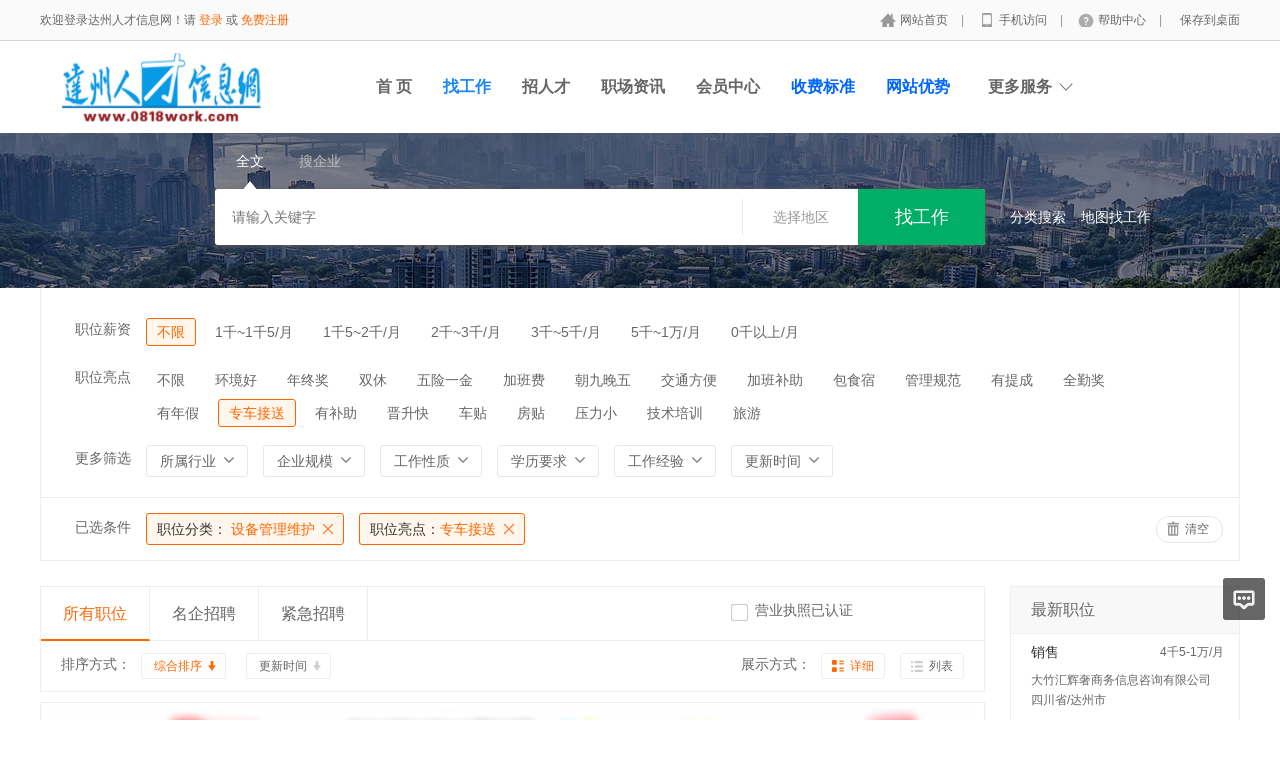

--- FILE ---
content_type: text/html; charset=utf-8
request_url: http://www.0818work.com/jobs/jobs_list/jobcategory/shebeigl/jobtag/158.html
body_size: 11690
content:
<!DOCTYPE html PUBLIC "-//W3C//DTD XHTML 1.0 Transitional//EN" "http://www.w3.org/TR/xhtml1/DTD/xhtml1-transitional.dtd">
<html xmlns="http://www.w3.org/1999/xhtml">
<head>
	<meta http-equiv="Content-Type" content="text/html; charset=utf-8" />
<meta http-equiv="X-UA-Compatible" content="IE=edge">
<meta name="renderer" content="webkit">
<meta name="viewport" content="width=device-width, initial-scale=1">
<title>达州人才网_达州人才信息网_达州最新招聘职位列表</title>
<meta name="keywords" content="达州人才网，达州人才信息网，达州最新招聘职位列表，达才网"/>
<meta name="description" content="达州人才网(0818work.com)，达州招聘、求职的最佳选择，网上的达州人才市场。达州人才网是达州地区起步最早规模最大的专业招聘网站，80%的达州前500强企业选择我们的服务，覆盖新达州最新最全的招聘信息，完善的审核机制保护求职者。达州找工作，首选达州人才网！囊括达县、宣汉县，开江县、渠县、大竹县、万源县的最新招聘信息"/>
<meta name="author" content="骑士CMS"/>
<meta name="copyright" content="74cms.com"/>
<link rel="shortcut icon" href="/favicon.ico"/>
<script src="/Application/Home/View/default/public/js/jquery.min.js"></script>
<script src="/Application/Home/View/default/public/js/htmlspecialchars.js"></script>
<script src="https://static.geetest.com/static/tools/gt.js"></script><script type="text/javascript">
	var app_spell = "1";
	var qscms = {
		base : "",
		keyUrlencode:"1",
		domain : "http://www.0818work.com",
		root : "/index.php",
		companyRepeat:"0",
		regularMobile: /^13[0-9]{9}$|14[0-9]{9}$|15[0-9]{9}$|18[0-9]{9}$|17[0-9]{9}$|16[0-9]{9}$|19[0-9]{9}$/,
		district_level : "2",
		smsTatus: "1",
		captcha_open:"1",
		varify_mobile:"1",
		varify_suggest:"1",
        varify_user_login:"0",
		is_login:"0",
		default_district : "",
		default_district_spell : "",
        subsite: "0"
	};
    /*ie兼容 Promise*/
    isIE();
    function isIE() {
        if ( !! window.ActiveXObject || "ActiveXObject" in window) {
            var script = document.createElement("script");
            script.type = "text/javascript";
            script.src = "/Application/Home/View/default/public/js/bluebird.js";
            document.getElementsByTagName('head')[0].appendChild(script);
        }
    }
    /*ie兼容 Promise end*/
	$(function(){
	    if (eval(qscms.subsite)) {
	        // 开启分站
            $.getJSON("/home/ajax_common/get_sub_header_min.html",function(result){
                if(eval(result.status) === 1){
                    $('#J_header_sub').html(result.data.html);
                }
            });
        } else {
            $.getJSON("/home/ajax_common/get_header_min.html",function(result){
                if(eval(result.status) === 1){
                    $('#J_header').html(result.data.html);
                }
            });
        }
	})
	// 验证码统一处理
	function qsCaptchaHandler(passCallback) {
		var callBackArr = new Array();
		$.ajax({
			url: qscms.root + '?m=Home&c=captcha&t=' + (new Date()).getTime(),
			type: 'get',
			dataType: 'json',
			success: function(config) {
				if (config.verify_type == 'vaptcha') {
					// 手势验证码
					vaptcha({
					    vid: config.vid,
					    type: 'invisible',
					    scene: 1,
					    https: config.https,
					    offline_server:qscms.root+'?m=Home&c=captcha&a=vaptcha_outage',
					}).then(function (vaptchaObj) {
					    obj = vaptchaObj;
					    vaptchaObj.listen('pass', function() {
							callBackArr['token'] = vaptchaObj.getToken();
							passCallback(callBackArr);
						});
					    vaptchaObj.listen('close', function() {});
					    vaptchaObj.validate();
					});
				} else if (config.verify_type == 'tencent') {
					// 腾讯云验证码
					var TCaptchaObj = new TencentCaptcha(config.vid, function(res) {
						if(res.ret === 0){
							callBackArr['Ticket'] = res.ticket;
							callBackArr['Randstr'] = res.randstr;
							passCallback(callBackArr);
						}
					});
					TCaptchaObj.show();
				} else {
					// 极验
					initGeetest({
					    gt: config.gt,
					    challenge: config.challenge,
					    offline: !config.success,
					    new_captcha: config.new_captcha,
					    product: 'bind',
						https: true
					}, function(captchaObj) {
					    captchaObj.appendTo("#pop");
					    captchaObj.onSuccess(function() {
							var captChaResult = captchaObj.getValidate();
							callBackArr['geetest_challenge'] = captChaResult.geetest_challenge;
							callBackArr['geetest_validate'] = captChaResult.geetest_validate;
							callBackArr['geetest_seccode'] = captChaResult.geetest_seccode;
							if ($('.J_gee_cha')) {
								$('.J_gee_cha').val(captChaResult.geetest_challenge);
								$('.J_gee_val').val(captChaResult.geetest_validate);
								$('.J_gee_sec').val(captChaResult.geetest_seccode);
							}
					        passCallback(callBackArr);
					    })
					    captchaObj.onReady(function() {
					        captchaObj.verify();
					    });
					    $('#btnCheck').on('click', function() {
					        captchaObj.verify();
					    })
					    window.captchaObj = captchaObj;
					});
				}
			}
		})
	}
</script>
	<link href="/Application/Home/View/default/public/css/common.css" rel="stylesheet" type="text/css" />
	<link href="/Application/Home/View/default/public/css/common_ajax_dialog.css" rel="stylesheet" type="text/css" />
	<link href="/Application/Home/View/default/public/css/jobs.css" rel="stylesheet" type="text/css" />
	<script src="/Application/Home/View/default/public/js/jquery.common.js" type="text/javascript" language="javascript"></script>
	<script type="text/javascript" src="/data/static/6f557ceaff36b5f87598d5441e0a6ba3.js?"></script>	</head>
<body>
<div class="header_min" id="header">
	<div class="header_min_top ">
		<div id="J_header" class="itopl font_gray6 link_gray6">
							<span class="link_yellow">欢迎登录达州人才信息网！请 <a id="J_site_login" href="javascript:;">登录</a> 或 <a id="J_site_reg" href="javascript:;">免费注册</a></span>		</div>
		<div class="itopr font_gray9 link_gray6" id="J_header_sub">
			<a href="/" class="home">网站首页&nbsp;</a>|
			<a href="/m/index.html" class="m">手机访问&nbsp;</a>|
			<a href="/help.html" class="help">帮助中心&nbsp;</a>|
			<a href="/home/index/shortcut.html" class="last">保存到桌面</a>
		</div>
	    <div class="clear"></div>
	</div>
</div>

<div class="other_top_nav">
    <div class="ot_nav_box">
        <div class="ot_nav_logo"><a href="/">
				<img src="http://www.0818work.com/data/upload/resource/logo_home.gif" border="0"/></a></div>
		
        <div class="ot_nav_sub">
                    </div>
        <div class="ot_nav_link ">
            <ul class="link_gray6 nowrap">
                                <li class="on_li J_hoverbut "><a href="/index/index.html" target="_blank">首  页</a></li><li class="on_li J_hoverbut select"><a href="/jobs/jobs_list.html" target="_blank">找工作</a></li><li class="on_li J_hoverbut "><a href="/resume/resume_list.html" target="_blank">招人才</a></li><li class="on_li J_hoverbut "><a href="/news.html" target="_blank">职场资讯</a></li><li class="on_li J_hoverbut "><a href="/index.php?m=&c=members&a=login" target="_blank">会员中心</a></li><li class="on_li J_hoverbut "><a href="/explain/7.html" target="_blank"><font color='#0066FF'>收费标准</font></a></li><li class="on_li J_hoverbut "><a href="http://www.0818work.com/explain/9.html" target="_blank"><font color='#0066FF'>网站优势</font></a></li>            </ul>
            <div class="clear"></div>
        </div>
        <div class="ot_nav_more">
            <span>更多服务</span>
            <div class="nmb_for"></div>
            <div class="nav_more_box">
                                                                                                                                                                                <div class="clear"></div>
            </div>
        </div>
        <div class="clear"></div>
    </div>
</div>
<script type="text/javascript" src="/Application/Home/View/default/public/js/jquery.modal.dialog.js"></script>
<!--搜索 -->
<div class="new-search-box" style="background-image: url(/Application/Home/View/default/public/images/sebanner2.jpg);">
    <div class="ns-main">
        <div class="main-sty">
                            <div class="sty-cell J_sli_jc select" data-type="full">全文<div class="sty-aow"></div></div>                        <div class="sty-cell J_sli_jc " data-type="company">搜企业<div class="sty-aow"></div></div>
                        <div class="clear"></div>
        </div>
        <div class="main-sip">
            <div class="ip-group">
                <form id="ajax_search_location" action="/ajax_common/ajax_search_location/type/QS_jobslist.html" method="get">
                    <div class="ip-box"><input type="text" name="key" id="autoKeyInput" data-original="" value="" placeholder="请输入关键字" /></div>
                    <div class="for-border"></div>
                    <div class="ip-city" data-toggle="funCityModal" data-title="请选择地区" data-multiple="false" data-maximum="0" data-width="630">选择地区</div>
                    <input type="hidden" name="search_type" value="" />
                    <input id="searchCityModalCode" type="hidden" name="citycategory" value="" />
					<input id="recoverSearchCityModalCode" type="hidden" name="" value="" />
                    <input type="hidden" name="jobcategory" value="shebeigl" />
                    <input class="J_forclear" type="hidden" name="jobtag" value="158" />
                    <input class="J_forclear" type="hidden" name="wage" value="" />
                    <input class="J_forclear" type="hidden" name="trade" value="" />
                    <input class="J_forclear" type="hidden" name="scale" value="" />
                    <input class="J_forclear" type="hidden" name="nature" value="" />
                    <input class="J_forclear" type="hidden" name="education" value="" />
                    <input class="J_forclear" type="hidden" name="experience" value="" />
                    <input class="J_forclear" type="hidden" name="settr" value="" />
                    <input type="hidden" name="lng" id="lng"  value=""/>
                    <input type="hidden" name="lat" id="lat"  value=""/>
                    <input type="hidden" name="ldLng" id="ldLng"  value=""/>
                    <input type="hidden" name="ldLat" id="ldLat"  value=""/>
                    <input type="hidden" name="ruLng" id="ruLng"  value=""/>
                    <input type="hidden" name="ruLat" id="ruLat"  value=""/>
                    <div class="ip-btn"><input type="submit" class="sobut J_hoverbut" value="找工作" /></div>
                </form>
            </div>
            <div class="ip-txt link_white J_sub_s"><a href="/jobs.html">分类搜索</a></div>
            <div class="ip-txt J_map_some link_white">
                <div class="cur-map-pos" title=""></div>
                <a class="for-div" href="javascript:;" id="popupBox">地图找工作</a>
                <a class="map-clear" href="/jobs/jobs_list.html">清除</a>
                <div class="clear"></div>
            </div>
            <div class="clear"></div>
        </div>
    </div>
</div>
<div class="so_condition J_so_condition">
        		<div class="lefttit">职位薪资</div>
	<div class="rs">
				<div onclick="javascript:location.href='/jobs/jobs_list/jobcategory/shebeigl/jobtag/158.html'" class="li select">不限</div>
		<div onclick="javascript:location.href='/jobs/jobs_list/jobcategory/shebeigl/jobtag/158/wage/56.html'" class="li ">1千~1千5/月</div><div onclick="javascript:location.href='/jobs/jobs_list/jobcategory/shebeigl/jobtag/158/wage/57.html'" class="li ">1千5~2千/月</div><div onclick="javascript:location.href='/jobs/jobs_list/jobcategory/shebeigl/jobtag/158/wage/58.html'" class="li ">2千~3千/月</div><div onclick="javascript:location.href='/jobs/jobs_list/jobcategory/shebeigl/jobtag/158/wage/59.html'" class="li ">3千~5千/月</div><div onclick="javascript:location.href='/jobs/jobs_list/jobcategory/shebeigl/jobtag/158/wage/60.html'" class="li ">5千~1万/月</div><div onclick="javascript:location.href='/jobs/jobs_list/jobcategory/shebeigl/jobtag/158/wage/61.html'" class="li ">0千以上/月</div>		<div class="clear"></div>
	</div>
	<div class="clear"></div>
	<div class="lefttit">职位亮点</div>
	<div class="rs">
				<div onclick="javascript:location.href='/jobs/jobs_list/jobcategory/shebeigl.html'" class="li ">不限</div>
		<div onclick="javascript:location.href='/jobs/jobs_list/jobcategory/shebeigl/jobtag/145.html'" class="li ">环境好</div><div onclick="javascript:location.href='/jobs/jobs_list/jobcategory/shebeigl/jobtag/146.html'" class="li ">年终奖</div><div onclick="javascript:location.href='/jobs/jobs_list/jobcategory/shebeigl/jobtag/147.html'" class="li ">双休</div><div onclick="javascript:location.href='/jobs/jobs_list/jobcategory/shebeigl/jobtag/148.html'" class="li ">五险一金</div><div onclick="javascript:location.href='/jobs/jobs_list/jobcategory/shebeigl/jobtag/149.html'" class="li ">加班费</div><div onclick="javascript:location.href='/jobs/jobs_list/jobcategory/shebeigl/jobtag/150.html'" class="li ">朝九晚五</div><div onclick="javascript:location.href='/jobs/jobs_list/jobcategory/shebeigl/jobtag/151.html'" class="li ">交通方便</div><div onclick="javascript:location.href='/jobs/jobs_list/jobcategory/shebeigl/jobtag/152.html'" class="li ">加班补助</div><div onclick="javascript:location.href='/jobs/jobs_list/jobcategory/shebeigl/jobtag/153.html'" class="li ">包食宿</div><div onclick="javascript:location.href='/jobs/jobs_list/jobcategory/shebeigl/jobtag/154.html'" class="li ">管理规范</div><div onclick="javascript:location.href='/jobs/jobs_list/jobcategory/shebeigl/jobtag/155.html'" class="li ">有提成</div><div onclick="javascript:location.href='/jobs/jobs_list/jobcategory/shebeigl/jobtag/156.html'" class="li ">全勤奖</div><div onclick="javascript:location.href='/jobs/jobs_list/jobcategory/shebeigl/jobtag/157.html'" class="li ">有年假</div><div onclick="javascript:location.href='/jobs/jobs_list/jobcategory/shebeigl/jobtag/158.html'" class="li select">专车接送</div><div onclick="javascript:location.href='/jobs/jobs_list/jobcategory/shebeigl/jobtag/159.html'" class="li ">有补助</div><div onclick="javascript:location.href='/jobs/jobs_list/jobcategory/shebeigl/jobtag/160.html'" class="li ">晋升快</div><div onclick="javascript:location.href='/jobs/jobs_list/jobcategory/shebeigl/jobtag/161.html'" class="li ">车贴</div><div onclick="javascript:location.href='/jobs/jobs_list/jobcategory/shebeigl/jobtag/162.html'" class="li ">房贴</div><div onclick="javascript:location.href='/jobs/jobs_list/jobcategory/shebeigl/jobtag/163.html'" class="li ">压力小</div><div onclick="javascript:location.href='/jobs/jobs_list/jobcategory/shebeigl/jobtag/164.html'" class="li ">技术培训</div><div onclick="javascript:location.href='/jobs/jobs_list/jobcategory/shebeigl/jobtag/165.html'" class="li ">旅游</div>		<div class="clear"></div>
	</div>
	<div class="clear"></div>
  
	<div class="lefttit">更多筛选</div>
	<div class="rs">
		<div class="bli J_dropdown">
						<span class="txt" title="所属行业">所属行业</span>
			<div class="dropdowbox_searchtrade J_dropdown_menu">
	            <div class="dropdow_inner_searchtrade">
	                <ul class="nav_box">
	                	<li onclick="javascript:location.href='/jobs/jobs_list/jobcategory/shebeigl/jobtag/158/trade/1.html'" class="" data-code="1" title="计算机软件/硬件">计算机软件/硬件</li><li onclick="javascript:location.href='/jobs/jobs_list/jobcategory/shebeigl/jobtag/158/trade/2.html'" class="" data-code="2" title="计算机系统/维修">计算机系统/维修</li><li onclick="javascript:location.href='/jobs/jobs_list/jobcategory/shebeigl/jobtag/158/trade/3.html'" class="" data-code="3" title="通信(设备/运营/服务)">通信(设备/运营/服务)</li><li onclick="javascript:location.href='/jobs/jobs_list/jobcategory/shebeigl/jobtag/158/trade/4.html'" class="" data-code="4" title="互联网/电子商务">互联网/电子商务</li><li onclick="javascript:location.href='/jobs/jobs_list/jobcategory/shebeigl/jobtag/158/trade/5.html'" class="" data-code="5" title="网络游戏">网络游戏</li><li onclick="javascript:location.href='/jobs/jobs_list/jobcategory/shebeigl/jobtag/158/trade/6.html'" class="" data-code="6" title="电子/半导体/集成电路">电子/半导体/集成电路</li><li onclick="javascript:location.href='/jobs/jobs_list/jobcategory/shebeigl/jobtag/158/trade/7.html'" class="" data-code="7" title="仪器仪表/工业自动化">仪器仪表/工业自动化</li><li onclick="javascript:location.href='/jobs/jobs_list/jobcategory/shebeigl/jobtag/158/trade/8.html'" class="" data-code="8" title="会计/审计">会计/审计</li><li onclick="javascript:location.href='/jobs/jobs_list/jobcategory/shebeigl/jobtag/158/trade/9.html'" class="" data-code="9" title="金融(投资/证券">金融(投资/证券</li><li onclick="javascript:location.href='/jobs/jobs_list/jobcategory/shebeigl/jobtag/158/trade/10.html'" class="" data-code="10" title="金融(银行/保险)">金融(银行/保险)</li><li onclick="javascript:location.href='/jobs/jobs_list/jobcategory/shebeigl/jobtag/158/trade/11.html'" class="" data-code="11" title="贸易/进出口">贸易/进出口</li><li onclick="javascript:location.href='/jobs/jobs_list/jobcategory/shebeigl/jobtag/158/trade/12.html'" class="" data-code="12" title="批发/零售">批发/零售</li><li onclick="javascript:location.href='/jobs/jobs_list/jobcategory/shebeigl/jobtag/158/trade/13.html'" class="" data-code="13" title="消费品(食/饮/烟酒)">消费品(食/饮/烟酒)</li><li onclick="javascript:location.href='/jobs/jobs_list/jobcategory/shebeigl/jobtag/158/trade/14.html'" class="" data-code="14" title="服装/纺织/皮革">服装/纺织/皮革</li><li onclick="javascript:location.href='/jobs/jobs_list/jobcategory/shebeigl/jobtag/158/trade/15.html'" class="" data-code="15" title="家具/家电/工艺品/玩具">家具/家电/工艺品/玩具</li><li onclick="javascript:location.href='/jobs/jobs_list/jobcategory/shebeigl/jobtag/158/trade/16.html'" class="" data-code="16" title="办公用品及设备">办公用品及设备</li><li onclick="javascript:location.href='/jobs/jobs_list/jobcategory/shebeigl/jobtag/158/trade/17.html'" class="" data-code="17" title="机械/设备/重工">机械/设备/重工</li><li onclick="javascript:location.href='/jobs/jobs_list/jobcategory/shebeigl/jobtag/158/trade/18.html'" class="" data-code="18" title="汽车/摩托车/零配件">汽车/摩托车/零配件</li><li onclick="javascript:location.href='/jobs/jobs_list/jobcategory/shebeigl/jobtag/158/trade/19.html'" class="" data-code="19" title="制药/生物工程">制药/生物工程</li><li onclick="javascript:location.href='/jobs/jobs_list/jobcategory/shebeigl/jobtag/158/trade/20.html'" class="" data-code="20" title="医疗/美容/保健/卫生">医疗/美容/保健/卫生</li><li onclick="javascript:location.href='/jobs/jobs_list/jobcategory/shebeigl/jobtag/158/trade/21.html'" class="" data-code="21" title="医疗设备/器械">医疗设备/器械</li><li onclick="javascript:location.href='/jobs/jobs_list/jobcategory/shebeigl/jobtag/158/trade/22.html'" class="" data-code="22" title="广告/市场推广">广告/市场推广</li><li onclick="javascript:location.href='/jobs/jobs_list/jobcategory/shebeigl/jobtag/158/trade/23.html'" class="" data-code="23" title="会展/博览">会展/博览</li><li onclick="javascript:location.href='/jobs/jobs_list/jobcategory/shebeigl/jobtag/158/trade/24.html'" class="" data-code="24" title="影视/媒体/艺术/出版">影视/媒体/艺术/出版</li><li onclick="javascript:location.href='/jobs/jobs_list/jobcategory/shebeigl/jobtag/158/trade/25.html'" class="" data-code="25" title="印刷/包装/造纸">印刷/包装/造纸</li><li onclick="javascript:location.href='/jobs/jobs_list/jobcategory/shebeigl/jobtag/158/trade/26.html'" class="" data-code="26" title="房地产开发">房地产开发</li><li onclick="javascript:location.href='/jobs/jobs_list/jobcategory/shebeigl/jobtag/158/trade/27.html'" class="" data-code="27" title="建筑与工程">建筑与工程</li><li onclick="javascript:location.href='/jobs/jobs_list/jobcategory/shebeigl/jobtag/158/trade/28.html'" class="" data-code="28" title="家居/室内设计/装潢">家居/室内设计/装潢</li><li onclick="javascript:location.href='/jobs/jobs_list/jobcategory/shebeigl/jobtag/158/trade/29.html'" class="" data-code="29" title="物业管理/商业中心">物业管理/商业中心</li><li onclick="javascript:location.href='/jobs/jobs_list/jobcategory/shebeigl/jobtag/158/trade/30.html'" class="" data-code="30" title="中介服务/家政服务">中介服务/家政服务</li><li onclick="javascript:location.href='/jobs/jobs_list/jobcategory/shebeigl/jobtag/158/trade/31.html'" class="" data-code="31" title="专业服务/财会/法律">专业服务/财会/法律</li><li onclick="javascript:location.href='/jobs/jobs_list/jobcategory/shebeigl/jobtag/158/trade/32.html'" class="" data-code="32" title="检测/认证">检测/认证</li><li onclick="javascript:location.href='/jobs/jobs_list/jobcategory/shebeigl/jobtag/158/trade/33.html'" class="" data-code="33" title="教育/培训">教育/培训</li><li onclick="javascript:location.href='/jobs/jobs_list/jobcategory/shebeigl/jobtag/158/trade/34.html'" class="" data-code="34" title="学术/科研">学术/科研</li><li onclick="javascript:location.href='/jobs/jobs_list/jobcategory/shebeigl/jobtag/158/trade/35.html'" class="" data-code="35" title="餐饮/娱乐/休闲">餐饮/娱乐/休闲</li><li onclick="javascript:location.href='/jobs/jobs_list/jobcategory/shebeigl/jobtag/158/trade/36.html'" class="" data-code="36" title="酒店/旅游">酒店/旅游</li><li onclick="javascript:location.href='/jobs/jobs_list/jobcategory/shebeigl/jobtag/158/trade/37.html'" class="" data-code="37" title="交通/运输/物流">交通/运输/物流</li><li onclick="javascript:location.href='/jobs/jobs_list/jobcategory/shebeigl/jobtag/158/trade/38.html'" class="" data-code="38" title="航天/航空">航天/航空</li><li onclick="javascript:location.href='/jobs/jobs_list/jobcategory/shebeigl/jobtag/158/trade/39.html'" class="" data-code="39" title="能源(石油/化工/矿产)">能源(石油/化工/矿产)</li><li onclick="javascript:location.href='/jobs/jobs_list/jobcategory/shebeigl/jobtag/158/trade/40.html'" class="" data-code="40" title="能源(采掘/冶炼/原材料)">能源(采掘/冶炼/原材料)</li><li onclick="javascript:location.href='/jobs/jobs_list/jobcategory/shebeigl/jobtag/158/trade/41.html'" class="" data-code="41" title="电力/水利/新能源">电力/水利/新能源</li><li onclick="javascript:location.href='/jobs/jobs_list/jobcategory/shebeigl/jobtag/158/trade/42.html'" class="" data-code="42" title="政府部门/事业单位">政府部门/事业单位</li><li onclick="javascript:location.href='/jobs/jobs_list/jobcategory/shebeigl/jobtag/158/trade/43.html'" class="" data-code="43" title="非盈利机构/行业协会">非盈利机构/行业协会</li><li onclick="javascript:location.href='/jobs/jobs_list/jobcategory/shebeigl/jobtag/158/trade/44.html'" class="" data-code="44" title="农业/渔业/林业/牧业">农业/渔业/林业/牧业</li><li onclick="javascript:location.href='/jobs/jobs_list/jobcategory/shebeigl/jobtag/158/trade/45.html'" class="" data-code="45" title="其他行业">其他行业</li>						<div class="clear"></div>
	                </ul>
	            </div>
	        </div>
			<div class="clear"></div>
		</div>
		<div class="bli J_dropdown">
			<span>企业规模</span>
						<div class="dropdowbox_noa J_dropdown_menu">
	            <div class="dropdow_inner_noa">
	                <ul class="nav_box">
	                	<li onclick="javascript:location.href='/jobs/jobs_list/jobcategory/shebeigl/jobtag/158/scale/80.html'" class="" data-code="80">20人以下</li><li onclick="javascript:location.href='/jobs/jobs_list/jobcategory/shebeigl/jobtag/158/scale/81.html'" class="" data-code="81">20-99人</li><li onclick="javascript:location.href='/jobs/jobs_list/jobcategory/shebeigl/jobtag/158/scale/82.html'" class="" data-code="82">100-499人</li><li onclick="javascript:location.href='/jobs/jobs_list/jobcategory/shebeigl/jobtag/158/scale/83.html'" class="" data-code="83">500-999人</li><li onclick="javascript:location.href='/jobs/jobs_list/jobcategory/shebeigl/jobtag/158/scale/84.html'" class="" data-code="84">1000-9999人</li><li onclick="javascript:location.href='/jobs/jobs_list/jobcategory/shebeigl/jobtag/158/scale/85.html'" class="" data-code="85">10000人以上</li>	                </ul>
	            </div>
	        </div>
	        <div class="clear"></div>
		</div>
		<div class="bli J_dropdown">
			<span>工作性质</span>
						<div class="dropdowbox_noa J_dropdown_menu">
	            <div class="dropdow_inner_noa">
	                <ul class="nav_box">
	                	<li onclick="javascript:location.href='/jobs/jobs_list/jobcategory/shebeigl/jobtag/158/nature/62.html'" class="" data-code="62">全职</li><li onclick="javascript:location.href='/jobs/jobs_list/jobcategory/shebeigl/jobtag/158/nature/63.html'" class="" data-code="63">兼职</li><li onclick="javascript:location.href='/jobs/jobs_list/jobcategory/shebeigl/jobtag/158/nature/64.html'" class="" data-code="64">实习</li>	                </ul>
	            </div>
	        </div>
			<div class="clear"></div>
		</div>
		<div class="bli J_dropdown">
			<span>学历要求</span>
						<div class="dropdowbox_noa J_dropdown_menu">
	            <div class="dropdow_inner_noa">
	                <ul class="nav_box">
	                	<li onclick="javascript:location.href='/jobs/jobs_list/jobcategory/shebeigl/jobtag/158/education/65.html'" class="" data-code="65">初中</li><li onclick="javascript:location.href='/jobs/jobs_list/jobcategory/shebeigl/jobtag/158/education/66.html'" class="" data-code="66">高中</li><li onclick="javascript:location.href='/jobs/jobs_list/jobcategory/shebeigl/jobtag/158/education/67.html'" class="" data-code="67">中技</li><li onclick="javascript:location.href='/jobs/jobs_list/jobcategory/shebeigl/jobtag/158/education/68.html'" class="" data-code="68">中专</li><li onclick="javascript:location.href='/jobs/jobs_list/jobcategory/shebeigl/jobtag/158/education/69.html'" class="" data-code="69">大专</li><li onclick="javascript:location.href='/jobs/jobs_list/jobcategory/shebeigl/jobtag/158/education/70.html'" class="" data-code="70">本科</li><li onclick="javascript:location.href='/jobs/jobs_list/jobcategory/shebeigl/jobtag/158/education/71.html'" class="" data-code="71">硕士</li><li onclick="javascript:location.href='/jobs/jobs_list/jobcategory/shebeigl/jobtag/158/education/72.html'" class="" data-code="72">博士</li><li onclick="javascript:location.href='/jobs/jobs_list/jobcategory/shebeigl/jobtag/158/education/73.html'" class="" data-code="73">博后</li>	                </ul>
	            </div>
	        </div>
			<div class="clear"></div>
		</div>
		<div class="bli J_dropdown">
			<span>工作经验</span>
						<div class="dropdowbox_noa J_dropdown_menu">
	            <div class="dropdow_inner_noa">
	                <ul class="nav_box">
	                	<li onclick="javascript:location.href='/jobs/jobs_list/jobcategory/shebeigl/jobtag/158/experience/74.html'" class="" data-code="74">无经验</li><li onclick="javascript:location.href='/jobs/jobs_list/jobcategory/shebeigl/jobtag/158/experience/75.html'" class="" data-code="75">1年以下</li><li onclick="javascript:location.href='/jobs/jobs_list/jobcategory/shebeigl/jobtag/158/experience/76.html'" class="" data-code="76">1-3年</li><li onclick="javascript:location.href='/jobs/jobs_list/jobcategory/shebeigl/jobtag/158/experience/77.html'" class="" data-code="77">3-5年</li><li onclick="javascript:location.href='/jobs/jobs_list/jobcategory/shebeigl/jobtag/158/experience/78.html'" class="" data-code="78">5-10年</li><li onclick="javascript:location.href='/jobs/jobs_list/jobcategory/shebeigl/jobtag/158/experience/79.html'" class="" data-code="79">10年以上</li>	                </ul>
	            </div>
	        </div>
			<div class="clear"></div>
		</div>
		<div class="bli J_dropdown">
			<span>更新时间</span>
			<div class="dropdowbox_noa J_dropdown_menu">
	            <div class="dropdow_inner_noa">
	                <ul class="nav_box">
	                	<li onclick="javascript:location.href='/jobs/jobs_list/jobcategory/shebeigl/jobtag/158/settr/3.html'" class="" data-code="3">3天内</li>
	                	<li onclick="javascript:location.href='/jobs/jobs_list/jobcategory/shebeigl/jobtag/158/settr/7.html'" class="" data-code="7">7天内</li>
	                	<li onclick="javascript:location.href='/jobs/jobs_list/jobcategory/shebeigl/jobtag/158/settr/15.html'" class="" data-code="15">15天内</li>
	                	<li onclick="javascript:location.href='/jobs/jobs_list/jobcategory/shebeigl/jobtag/158/settr/30.html'" class="" data-code="30">30天内</li>
	                </ul>
	            </div>
	        </div>
			<div class="clear"></div>
		</div>
		<div class="clear"></div>
	</div>
	<div class="clear"></div>

	<!--已选条件，当没有条件的时候不显示下面的DIV -->
	<div class="selected J_selected">
			<div class="stit">已选条件</div>
		    <div class="sc">
		    					<div class="slist" onclick="window.location='/jobs/jobs_list/jobtag/158.html';">
						<span>职位分类：</span>
						设备管理维护					</div>												<div class="slist" onclick="window.location='/jobs/jobs_list/jobcategory/shebeigl.html';"><span>职位亮点：</span>专车接送</div>																												<div class="clear"></div>
			</div>
			<div class="sr">
				<div class="empty" onclick="window.location='/jobs/jobs_list.html';">清空</div>
			</div>
			<div class="clear"></div>
		</div></div>
<div class="plist">
	<div class="pl">	
		<div class="toptitle">
			<div class="ltype">
				<div class="typeli select" onclick="window.location='/jobs/jobs_list/jobcategory/shebeigl/jobtag/158.html';">所有职位</div>
				<div class="typeli " onclick="window.location='/jobs/jobs_list/jobcategory/shebeigl/jobtag/158/search_cont/setmeal.html';">名企招聘</div>
				<div class="typeli " onclick="window.location='/jobs/jobs_list/jobcategory/shebeigl/jobtag/158/search_cont/emergency.html';">紧急招聘</div>
								<div class="clear"></div>
			</div>
			<div class="ts">
		  		<div class="l1 width575"></div>
					<div class="l2 ws ">
								  </div>			
				<div class="l2 wb ">
					<div class="radio_group" onclick="window.location='/jobs/jobs_list/jobcategory/shebeigl/jobtag/158/license/1.html';">
						<div class="radiobox"></div>
						<div class="radiotxt">营业执照已认证</div>
						<div class="clear"></div>
					</div>
				</div>
												<div class="clear"></div>
			</div>
			<div class="sort">
				<div class="sl1">排序方式：</div>
									<a class="sl2 select" href="/jobs/jobs_list/jobcategory/shebeigl/jobtag/158.html">综合排序</a>				<a class="sl2 " href="/jobs/jobs_list/jobcategory/shebeigl/jobtag/158/sort/rtime.html">更新时间</a>
				<div class="sl2_for"></div>
				<div class="sl1_r">展示方式：</div>
				<a href="javascript:;" class="J_detailList sl2_r de select" title="切换到详细列表">详细</a>
				<a href="javascript:;" class="J_detailList sl2_r ls " title="切换到简易列表" show_type="1">列表</a>
				<div class="clear"></div>
			</div>
		</div>
		<!--列表 -->
		<div class="listb J_allListBox">
							<div class="jobslist-login-layer">
					<div class="tip-block">
						<div class="tip-block-title">
															<p class="middle"><span class="font_red">30秒</span>快速注册简历，海量职位任意投！</p>							<p class="small">登录或注册简历后可以查看更多数据，各种红包送不停！</p>
						</div> 
						<a href="javascript:;" class="btn_red J_hoverbut btn_inline" id="J_login">已有账号登录</a>
						<a href="javascript:;" class="btn_lightblue J_hoverbut btn_inline" id="J_reg">30秒注册简历</a>
					</div>
				</div>
						</div>
			</div>
	<div class="pr">
						<!--紧急招聘 -->
		<div class="lisbox link_gray6">
			<div class="t">最新职位</div>
												<div class="eyl">
							<div class="jname substring"><a href="/jobs/22286.html">销售</a></div>
							<div class="city substring">4千5-1万/月</div>
							<div class="clear"></div>
							<div class="etxt substring"><a href="/company/314685.html">大竹汇辉奢商务信息咨询有限公司</a></div>
							<div class="etxt substring">四川省/达州市</div>
						</div><div class="eyl">
							<div class="jname substring"><a href="/jobs/22285.html">仓库管理</a></div>
							<div class="city substring">4千5-6千5/月</div>
							<div class="clear"></div>
							<div class="etxt substring"><a href="/company/314685.html">大竹汇辉奢商务信息咨询有限公司</a></div>
							<div class="etxt substring">四川省/达州市</div>
						</div><div class="eyl">
							<div class="jname substring"><a href="/jobs/22284.html">销售</a></div>
							<div class="city substring">面议</div>
							<div class="clear"></div>
							<div class="etxt substring"><a href="/company/314684.html">达州市蜀东牧歌食品有限公司</a></div>
							<div class="etxt substring">四川省/达州市</div>
						</div><div class="eyl">
							<div class="jname substring"><a href="/jobs/22283.html">沃尔玛超市驻店配送</a></div>
							<div class="city substring">4千-6千/月</div>
							<div class="clear"></div>
							<div class="etxt substring"><a href="/company/314680.html">东进惠成</a></div>
							<div class="etxt substring">四川省/达州市</div>
						</div><div class="eyl">
							<div class="jname substring"><a href="/jobs/22282.html">客房服务员</a></div>
							<div class="city substring">3千5-4千5/月</div>
							<div class="clear"></div>
							<div class="etxt substring"><a href="/company/314682.html">达州天斯酒店</a></div>
							<div class="etxt substring">四川省/达州市</div>
						</div><div class="eyl">
							<div class="jname substring"><a href="/jobs/22281.html">文员</a></div>
							<div class="city substring">4千-7千/月</div>
							<div class="clear"></div>
							<div class="etxt substring"><a href="/company/314681.html">成都冉湘霄若文化传媒有限公司</a></div>
							<div class="etxt substring">四川省/达州市</div>
						</div><div class="eyl">
							<div class="jname substring"><a href="/jobs/22280.html">沃尔玛超市驻店配送</a></div>
							<div class="city substring">4千-6千/月</div>
							<div class="clear"></div>
							<div class="etxt substring"><a href="/company/314680.html">东进惠成</a></div>
							<div class="etxt substring">四川省/达州市</div>
						</div><div class="eyl">
							<div class="jname substring"><a href="/jobs/22279.html">行政助理</a></div>
							<div class="city substring">3千-4千/月</div>
							<div class="clear"></div>
							<div class="etxt substring"><a href="/company/314679.html">成都隆银机械制造有限公司</a></div>
							<div class="etxt substring">四川省/成都市</div>
						</div><div class="eyl">
							<div class="jname substring"><a href="/jobs/22278.html">出纳助理</a></div>
							<div class="city substring">3千-4千/月</div>
							<div class="clear"></div>
							<div class="etxt substring"><a href="/company/314679.html">成都隆银机械制造有限公司</a></div>
							<div class="etxt substring">四川省/成都市</div>
						</div><div class="eyl">
							<div class="jname substring"><a href="/jobs/22277.html">文员</a></div>
							<div class="city substring">4千-6千/月</div>
							<div class="clear"></div>
							<div class="etxt substring"><a href="/company/314678.html">达州市一鼎电子商务有限公司</a></div>
							<div class="etxt substring">四川省/达州市</div>
						</div>			</div>
		</div>
	</div>
	<div class="clear"></div>
</div>
<input type="hidden" class="map-lng" value="107.515734">
<input type="hidden" class="map-lat" value="31.214824">
<div class="new-footer">
    <div class="footer-txt-group nl">
        <div class="ftg-main">
            <div class="ftg-left">
                <div class="ftg-a-group">
                                        <a href="/explain/10.html" target="_blank" class="fag-link-cell"><span style=font-weight:bold;>新广告法</span></a><span class="hl">|</span><a href="/explain/9.html" target="_blank" class="fag-link-cell"><span style=font-weight:bold;>网站优势</span></a><span class="hl">|</span><a href="/explain/8.html" target="_blank" class="fag-link-cell">招聘登记</a><span class="hl">|</span><a href="/explain/7.html" target="_blank" class="fag-link-cell">收费标准</a><span class="hl">|</span>                    <span class="tel">联系电话：199 8376 5453   QQ:1658971893</span>
                </div>
              
                <p class="copyright">Copyright @ 2020 0818work.com All Right Reserved  &nbsp;&nbsp;<script type="text/javascript" src="https://v1.cnzz.com/z_stat.php?id=1253409217&web_id=1253409217"></script></p>
            </div>
            <div class="ftg-right">
                <div class="qr-box">
                    <div class="img"><img src="http://www.0818work.com/data/upload/resource/20/03/11/5e67c106bf7d8.png"></div>
                    <div class="qr-txt">公众号</div>
                </div>
                <div class="qr-box">
                        <div class="img"><img src="/index.php?m=Home&c=Qrcode&a=index&url=http%3A%2F%2Fwww.0818work.com%2FMobile"></div>
                        <div class="qr-txt">触屏端</div>
                    </div>                            </div>
            <div class="clear"></div>
        </div>
    </div>
</div>
<div class="floatmenu">
        <div class="item ask"><a class="blk" target="_blank" href="/suggest.html"></a></div>
    <div id="backtop" class="item backtop" style="display: none;"><a class="blk"></a></div>
</div>

<!--[if lt IE 9]>
<script type="text/javascript" src="/Application/Home/View/default/public/js/PIE.js"></script>
<script type="text/javascript">
    (function ($) {
        $.pie = function (name, v) {
            // 如果没有加载 PIE 则直接终止
            if (!PIE) return false;
            // 是否 jQuery 对象或者选择器名称
            var obj = typeof name == 'object' ? name : $(name);
            // 指定运行插件的 IE 浏览器版本
            var version = 9;
            // 未指定则默认使用 ie10 以下全兼容模式
            if (typeof v != 'number' && v < 9) {
                version = v;
            }
            // 可对指定的多个 jQuery 对象进行样式兼容
            if ($.browser.msie && obj.size() > 0) {
                if ($.browser.version * 1 <= version * 1) {
                    obj.each(function () {
                        PIE.attach(this);
                    });
                }
            }
        }
    })(jQuery);
    if ($.browser.msie) {
        $.pie('.pie_about');
    }
</script>
<![endif]-->
<script type="text/javascript" src="/Application/Home/View/default/public/js/jquery.disappear.tooltip.js"></script>
<script>console.log('\n' + ' %c 74cms v6.0.74  %c https://www.74cms.com ' + '\n', 'color: #fadfa3; background: #030307; padding:5px 0;', 'background: #fadfa3; padding:5px 0;');</script>
<script type="text/javascript">
  var global = {
    h: $(window).height(),
    st: $(window).scrollTop(),
    backTop: function () {
      global.st > (global.h * 0.5) ? $("#backtop").show() : $("#backtop").hide();
    }
  }
  $('#backtop').on('click', function () {
    $("html,body").animate({"scrollTop": 0}, 500);
  });
  global.backTop();
  $(window).scroll(function () {
    global.h = $(window).height();
    global.st = $(window).scrollTop();
    global.backTop();
  });
  $(window).resize(function () {
    global.h = $(window).height();
    global.st = $(window).scrollTop();
    global.backTop();
  });
  // 客服QQ
  var app_qq = "";
  var qq_open = "";
  if(app_qq != '' && qq_open == 1){
    var QQFloatUrl = "/qqfloat/index/index.html";
    $.getJSON(QQFloatUrl, function (result) {
      if (result.status == 1) {
        //$(".qq-float").html(result.data);
        $("body").append(result.data);
      }
    });
  }
</script>
<div id="mapShowC" style="display: none"></div>
<script type="text/javascript">
	var ajaxLoginDiaUrl = "/ajax_common/ajax_login.html";
</script>
<script type="text/javascript" src="/Application/Home/View/default/public/js/jquery.jobslist.js?v=1768924800"></script>
<script type="text/javascript" src="/Application/Home/View/default/public/js/jquery.search.city.js"></script>
<script type="text/javascript" src="/Application/Home/View/default/public/js/jquery.modal.dialog.js"></script>
<script type="text/javascript" src="/Application/Home/View/default/public/js/jquery.dropdown.js"></script>
<script type="text/javascript" src="/Application/Home/View/default/public/js/jquery.listitem.js"></script>
<script type="text/javascript" src="/Application/Home/View/default/public/js/jquery.highlight-3.js"></script>
<script type="text/javascript" src="https://api.map.baidu.com/api?v=2.0&ak=SDqnsm6aMkRH1HoMAzk90wSO80hpSf8Y"></script>
<script type="text/javascript" src="/Application/Home/View/default/public/js/jquery.mapjob.js"></script>
<script type="text/javascript" src="/Application/Home/View/default/public/js/jquery.autocomplete.js"></script>
<script type="text/javascript">
	var isVisitor = "";
	$('.get-money-fail-suc').css({
        left: ($(window).width() - $('.get-money-fail-suc').outerWidth())/2,
        top: ($(window).height() - $('.get-money-fail-suc').outerHeight())/2 + $(document).scrollTop()
    });
    $('.gm-fs-group .gm-fs-clo').die().live('click', function () {
        $(this).closest('.get-money-fail-suc').remove();
        $('.modal_backdrop').remove();
    });
    // 搜索类型切换
	$('.J_sli_jc').click(function() {
		$(this).addClass('select').siblings().removeClass('select');
		var indexValue = $('.J_sli_jc').index(this);
		var typeValue = $.trim($(this).data('type'));
		if (typeValue == 'company') {
	        $('#ajax_search_location').attr('action', "/ajax_common/ajax_search_location/type/QS_companylist.html");
	    } else {
	        $('#ajax_search_location').attr('action', "/ajax_common/ajax_search_location/type/QS_jobslist.html");
	    }
		$('input[name="search_type"]').val(typeValue);
	});
	
	
	if ($('.J_selected .slist').length) {
		$('.J_selected').show();
	}

	$('.J_jobConditions .wli').each(function(index, el) {
		if (index > 6) {
			$(this).addClass('for_up');
		};
	});

	// 关键字高亮
	var keyWords = $('input[name="key"]').val();
	if (keyWords.length) {
		$('.J_jobsList').highlight(keyWords);
	}
    var qsMapUrl = "/jobs/jobs_list/lng/lngVal/lat/latVal/ldLng/ldLngVal/ldLat/ldLatVal/ruLng/ruLngVal/ruLat/ruLatVal/range/20.html";
	var isMapSearch = "";
	if (isMapSearch.length) {
        var map = new BMap.Map("mapShowC");
        map.enableScrollWheelZoom();
        map.addControl(new BMap.NavigationControl());
        var point = new BMap.Point($('#lng').val(),$('#lat').val());
        map.centerAndZoom(point, 15);
        var myGeo = new BMap.Geocoder();
        var position;
        function geocodeSearch(pt){
            myGeo.getLocation(pt, function(rs){
                var addComp = rs.addressComponents;
                // 街道、区、市逐层向上找
                if (addComp.street.length) {
                    position = addComp.street;
                } else if (addComp.district.length) {
                    position = addComp.district;
                } else {
                    position = addComp.city;
                }
                var thisMapText =  '';
                if (position.length > 4) {
                    thisMapText = position.substring(0,4) + "...";
                } else {
                    thisMapText = position;
                }
                $('.J_sub_s').hide();
                //$('.J_map_some').addClass('link_yellow');
                $('.cur-map-pos').text('位置：' + thisMapText).attr('title', position).show();
                $('#popupBox').text('修改');
                $('.J_map_some .map-clear').show();
                $('#mapShowC').remove();
            });
        }
        geocodeSearch(point);
    }
    // 关键字联想
    var hotKey = $('#autoKeyInput').autocomplete({
        serviceUrl:"/ajax_common/hotword.html",
        minChars:1,
        maxHeight:400,
        width:276,
        zIndex: 1,
        deferRequestBy: 0
    });
        $('#J_login').click(function(){
    	var qsDialog = $(this).dialog({
    		loading: true,
			footer: false,
			header: false,
			border: false,
			backdrop: false
		});
    	var loginUrl = qscms.root+"?m=Home&c=AjaxCommon&a=ajax_login";
            $.getJSON(loginUrl, function(result){
                if(result.status==1){
                    qsDialog.hide();
                    var qsDialogSon = $(this).dialog({
                        header: false,
                        content: result.data.html,
                        footer: false,
                        border: false
                    });
                    qsDialogSon.setInnerPadding(false);
                } else {
                    qsDialog.hide();
                    disapperTooltip('remind',result.msg);
                }
            });
    });
    $('#J_reg').click(function(){
    	var qsDialog = $(this).dialog({
    		loading: true,
			footer: false,
			header: false,
			border: false,
			backdrop: false
		});
		var regResume = "0";
		if(regResume == 1){
		    	var creatsUrl = qscms.root + '?m=Home&c=AjaxPersonal&a=resume_add_dig';
		        $.getJSON(creatsUrl, {no_apply:1},function(result){
		            if(result.status==1){
		                qsDialog.hide();
		                var qsDialogSon = $(this).dialog({
		                    content: result.data.html,
		                    footer: false,
		                    header: false,
		                    border: false
		                });
		                qsDialogSon.setInnerPadding(false);
		            } else {
		                qsDialog.hide();
		                disapperTooltip("remind", result.msg);
		            }
		        });
		}else{
            var loginUrl = qscms.root+"?m=Home&c=AjaxCommon&a=ajax_login";
            $.getJSON(loginUrl, function(result){
                if(result.status==1){
                    qsDialog.hide();
                    var qsDialogSon = $(this).dialog({
                        header: false,
                        content: result.data.html,
                        footer: false,
                        border: false
                    });
                    qsDialogSon.setInnerPadding(false);
                } else {
                    qsDialog.hide();
                    disapperTooltip('remind',result.msg);
                }
            });

		}        
	});
</script>
</body>
</html>

--- FILE ---
content_type: application/javascript
request_url: http://www.0818work.com/data/static/6f557ceaff36b5f87598d5441e0a6ba3.js?
body_size: 29014
content:
var QS_city_parent=new Array("23,四川省","1,北京市","2,上海市","3,天津市","4,重庆市","5,河北省","6,山西省","7,内蒙古","8,辽宁省","9,吉林省","10,黑龙江省","11,江苏省","12,浙江省","13,安徽省","14,福建省","15,江西省","16,山东省","17,河南省","18,湖北省","19,湖南省","20,广东省","21,广西","22,海南省","24,贵州省","25,云南省","26,西藏","27,陕西省","28,甘肃省","29,青海省","30,宁夏","31,新疆","32,台湾省","33,香港","34,澳门");var QS_city=new Array();QS_city[23]="396,达州市`399,经开区`400,达川区`401,通川区`384,开江县`388,渠县`390,大竹县`393,万源市`402,宣汉县`382,成都市`383,自贡市`385,泸州市`386,德阳市`387,绵阳市`389,遂宁市`391,乐山市`392,南充市`394,宜宾市`395,广安市`397,其他`398,巴中市";QS_city[396]="";QS_city[399]="";QS_city[400]="";QS_city[401]="";QS_city[384]="";QS_city[388]="";QS_city[390]="";QS_city[393]="";QS_city[402]="";QS_city[382]="";QS_city[383]="";QS_city[385]="";QS_city[386]="";QS_city[387]="";QS_city[389]="";QS_city[391]="";QS_city[392]="";QS_city[394]="";QS_city[395]="";QS_city[397]="";QS_city[398]="";QS_city[1]="35,东城区`36,西城区`37,崇文区`38,宣武区`39,朝阳区`40,丰台区`41,石景山区`42,海淀区`43,门头沟区`44,房山区`45,通州区`46,顺义区`47,昌平区`48,大兴区`49,怀柔区`50,平谷区`51,密云县`52,延庆县";QS_city[35]="";QS_city[36]="";QS_city[37]="";QS_city[38]="";QS_city[39]="";QS_city[40]="";QS_city[41]="";QS_city[42]="";QS_city[43]="";QS_city[44]="";QS_city[45]="";QS_city[46]="";QS_city[47]="";QS_city[48]="";QS_city[49]="";QS_city[50]="";QS_city[51]="";QS_city[52]="";QS_city[2]="53,黄浦区`54,卢湾区`55,徐汇区`56,长宁区`57,静安区`58,普陀区`59,闸北区`60,虹口区`61,杨浦区`62,闵行区`63,宝山区`64,嘉定区`65,浦东新区`66,金山区`67,松江区`68,青浦区`69,南汇区`70,奉贤区`71,崇明县";QS_city[53]="";QS_city[54]="";QS_city[55]="";QS_city[56]="";QS_city[57]="";QS_city[58]="";QS_city[59]="";QS_city[60]="";QS_city[61]="";QS_city[62]="";QS_city[63]="";QS_city[64]="";QS_city[65]="";QS_city[66]="";QS_city[67]="";QS_city[68]="";QS_city[69]="";QS_city[70]="";QS_city[71]="";QS_city[3]="72,和平区`73,河东区`74,河西区`75,南开区`76,河北区`77,红桥区`78,塘沽区`79,汉沽区`80,大港区`81,东丽区`82,西青区`83,津南区`84,北辰区`85,武清区`86,宝坻区`87,宁河县`88,静海县`89,蓟县";QS_city[72]="";QS_city[73]="";QS_city[74]="";QS_city[75]="";QS_city[76]="";QS_city[77]="";QS_city[78]="";QS_city[79]="";QS_city[80]="";QS_city[81]="";QS_city[82]="";QS_city[83]="";QS_city[84]="";QS_city[85]="";QS_city[86]="";QS_city[87]="";QS_city[88]="";QS_city[89]="";QS_city[4]="90,万州区`91,涪陵区`92,渝中区`93,大渡口区`94,江北区`95,沙坪坝区`96,九龙坡区`97,南岸区`98,北碚区`99,万盛区`100,双桥区`101,渝北区`102,巴南区`103,黔江区`104,长寿区`105,綦江县`106,潼南县`107,铜梁县`108,大足县`109,荣昌县`110,璧山县`111,梁平县`112,城口县`113,丰都县`114,垫江县`115,武隆县`116,忠县`117,开县`118,云阳县`119,奉节县`120,巫山县`121,巫溪县`122,石柱`123,秀山`124,酉阳`125,彭水`126,江津市`127,合川市`128,永川市`129,南川市";QS_city[90]="";QS_city[91]="";QS_city[92]="";QS_city[93]="";QS_city[94]="";QS_city[95]="";QS_city[96]="";QS_city[97]="";QS_city[98]="";QS_city[99]="";QS_city[100]="";QS_city[101]="";QS_city[102]="";QS_city[103]="";QS_city[104]="";QS_city[105]="";QS_city[106]="";QS_city[107]="";QS_city[108]="";QS_city[109]="";QS_city[110]="";QS_city[111]="";QS_city[112]="";QS_city[113]="";QS_city[114]="";QS_city[115]="";QS_city[116]="";QS_city[117]="";QS_city[118]="";QS_city[119]="";QS_city[120]="";QS_city[121]="";QS_city[122]="";QS_city[123]="";QS_city[124]="";QS_city[125]="";QS_city[126]="";QS_city[127]="";QS_city[128]="";QS_city[129]="";QS_city[5]="130,石家庄市`131,唐山市`132,秦皇岛市`133,邯郸市`134,邢台市`135,保定市`136,张家口市`137,承德市`138,沧州市`139,廊坊市`140,衡水市";QS_city[130]="";QS_city[131]="";QS_city[132]="";QS_city[133]="";QS_city[134]="";QS_city[135]="";QS_city[136]="";QS_city[137]="";QS_city[138]="";QS_city[139]="";QS_city[140]="";QS_city[6]="141,太原市`142,大同市`143,阳泉市`144,长治市`145,晋城市`146,朔州市`147,晋中市`148,运城市`149,忻州市`150,临汾市`151,吕梁市";QS_city[141]="";QS_city[142]="";QS_city[143]="";QS_city[144]="";QS_city[145]="";QS_city[146]="";QS_city[147]="";QS_city[148]="";QS_city[149]="";QS_city[150]="";QS_city[151]="";QS_city[7]="152,呼和浩特市`153,包头市`154,乌海市`155,赤峰市`156,通辽市`157,鄂尔多斯市`158,呼伦贝尔市`159,巴彦淖尔市`160,乌兰察布市`161,兴安盟`162,锡林郭勒盟`163,阿拉善盟";QS_city[152]="";QS_city[153]="";QS_city[154]="";QS_city[155]="";QS_city[156]="";QS_city[157]="";QS_city[158]="";QS_city[159]="";QS_city[160]="";QS_city[161]="";QS_city[162]="";QS_city[163]="";QS_city[8]="164,沈阳市`165,大连市`166,鞍山市`167,抚顺市`168,本溪市`169,丹东市`170,锦州市`171,营口市`172,阜新市`173,辽阳市`174,盘锦市`175,铁岭市`176,朝阳市`177,葫芦岛市";QS_city[164]="";QS_city[165]="";QS_city[166]="";QS_city[167]="";QS_city[168]="";QS_city[169]="";QS_city[170]="";QS_city[171]="";QS_city[172]="";QS_city[173]="";QS_city[174]="";QS_city[175]="";QS_city[176]="";QS_city[177]="";QS_city[9]="178,长春市`179,吉林市`180,四平市`181,辽源市`182,通化市`183,白山市`184,松原市`185,白城市`186,延边市";QS_city[178]="";QS_city[179]="";QS_city[180]="";QS_city[181]="";QS_city[182]="";QS_city[183]="";QS_city[184]="";QS_city[185]="";QS_city[186]="";QS_city[10]="187,哈尔滨市`188,齐齐哈尔市`189,鸡西市`190,鹤岗市`191,双鸭山市`192,大庆市`193,伊春市`194,佳木斯市`195,七台河市`196,牡丹江市`197,黑河市`198,绥化市`199,大兴安岭";QS_city[187]="";QS_city[188]="";QS_city[189]="";QS_city[190]="";QS_city[191]="";QS_city[192]="";QS_city[193]="";QS_city[194]="";QS_city[195]="";QS_city[196]="";QS_city[197]="";QS_city[198]="";QS_city[199]="";QS_city[11]="200,南京市`201,无锡市`202,徐州市`203,常州市`204,苏州市`205,南通市`206,连云港市`207,淮安市`208,盐城市`209,扬州市`210,镇江市`211,泰州市`212,宿迁市";QS_city[200]="";QS_city[201]="";QS_city[202]="";QS_city[203]="";QS_city[204]="";QS_city[205]="";QS_city[206]="";QS_city[207]="";QS_city[208]="";QS_city[209]="";QS_city[210]="";QS_city[211]="";QS_city[212]="";QS_city[12]="213,杭州市`214,宁波市`215,温州市`216,嘉兴市`217,湖州市`218,绍兴市`219,金华市`220,衢州市`221,舟山市`222,台州市`223,丽水市";QS_city[213]="";QS_city[214]="";QS_city[215]="";QS_city[216]="";QS_city[217]="";QS_city[218]="";QS_city[219]="";QS_city[220]="";QS_city[221]="";QS_city[222]="";QS_city[223]="";QS_city[13]="224,合肥市`225,芜湖市`226,蚌埠市`227,淮南市`228,马鞍山市`229,淮北市`230,铜陵市`231,安庆市`232,黄山市`233,滁州市`234,阜阳市`235,宿州市`236,巢湖市`237,六安市`238,亳州市`239,池州市`240,宣城市";QS_city[224]="";QS_city[225]="";QS_city[226]="";QS_city[227]="";QS_city[228]="";QS_city[229]="";QS_city[230]="";QS_city[231]="";QS_city[232]="";QS_city[233]="";QS_city[234]="";QS_city[235]="";QS_city[236]="";QS_city[237]="";QS_city[238]="";QS_city[239]="";QS_city[240]="";QS_city[14]="241,福州市`242,厦门市`243,莆田市`244,三明市`245,泉州市`246,漳州市`247,南平市`248,龙岩市`249,宁德市";QS_city[241]="";QS_city[242]="";QS_city[243]="";QS_city[244]="";QS_city[245]="";QS_city[246]="";QS_city[247]="";QS_city[248]="";QS_city[249]="";QS_city[15]="250,南昌市`251,景德镇市`252,萍乡市`253,九江市`254,新余市`255,鹰潭市`256,赣州市`257,吉安市`258,宜春市`259,抚州市`260,上饶市";QS_city[250]="";QS_city[251]="";QS_city[252]="";QS_city[253]="";QS_city[254]="";QS_city[255]="";QS_city[256]="";QS_city[257]="";QS_city[258]="";QS_city[259]="";QS_city[260]="";QS_city[16]="261,济南市`262,青岛市`263,淄博市`264,枣庄市`265,东营市`266,烟台市`267,潍坊市`268,济宁市`269,泰安市`270,威海市`271,日照市`272,莱芜市`273,临沂市`274,德州市`275,聊城市`276,滨州市`277,荷泽市";QS_city[261]="";QS_city[262]="";QS_city[263]="";QS_city[264]="";QS_city[265]="";QS_city[266]="";QS_city[267]="";QS_city[268]="";QS_city[269]="";QS_city[270]="";QS_city[271]="";QS_city[272]="";QS_city[273]="";QS_city[274]="";QS_city[275]="";QS_city[276]="";QS_city[277]="";QS_city[17]="278,郑州市`279,开封市`280,洛阳市`281,平顶山市`282,安阳市`283,鹤壁市`284,新乡市`285,焦作市`286,濮阳市`287,许昌市`288,漯河市`289,三门峡市`290,南阳市`291,商丘市`292,信阳市`293,周口市`294,驻马店市";QS_city[278]="";QS_city[279]="";QS_city[280]="";QS_city[281]="";QS_city[282]="";QS_city[283]="";QS_city[284]="";QS_city[285]="";QS_city[286]="";QS_city[287]="";QS_city[288]="";QS_city[289]="";QS_city[290]="";QS_city[291]="";QS_city[292]="";QS_city[293]="";QS_city[294]="";QS_city[18]="295,武汉市`296,黄石市`297,十堰市`298,宜昌市`299,襄樊市`300,鄂州市`301,荆门市`302,孝感市`303,荆州市`304,黄冈市`305,咸宁市`306,随州市`307,恩施市`308,仙桃市`309,潜江市`310,天门市`311,神农架林区";QS_city[295]="";QS_city[296]="";QS_city[297]="";QS_city[298]="";QS_city[299]="";QS_city[300]="";QS_city[301]="";QS_city[302]="";QS_city[303]="";QS_city[304]="";QS_city[305]="";QS_city[306]="";QS_city[307]="";QS_city[308]="";QS_city[309]="";QS_city[310]="";QS_city[311]="";QS_city[19]="312,长沙市`313,株洲市`314,湘潭市`315,衡阳市`316,邵阳市`317,岳阳市`318,常德市`319,张家界市`320,益阳市`321,郴州市`322,永州市`323,怀化市`324,娄底市`325,湘西";QS_city[312]="";QS_city[313]="";QS_city[314]="";QS_city[315]="";QS_city[316]="";QS_city[317]="";QS_city[318]="";QS_city[319]="";QS_city[320]="";QS_city[321]="";QS_city[322]="";QS_city[323]="";QS_city[324]="";QS_city[325]="";QS_city[20]="326,广州市`327,韶关市`328,深圳市`329,珠海市`330,汕头市`331,佛山市`332,江门市`333,湛江市`334,茂名市`335,肇庆市`336,惠州市`337,梅州市`338,汕尾市`339,河源市`340,阳江市`341,清远市`342,东莞市`343,中山市`344,潮州市`345,揭阳市`346,云浮市";QS_city[326]="";QS_city[327]="";QS_city[328]="";QS_city[329]="";QS_city[330]="";QS_city[331]="";QS_city[332]="";QS_city[333]="";QS_city[334]="";QS_city[335]="";QS_city[336]="";QS_city[337]="";QS_city[338]="";QS_city[339]="";QS_city[340]="";QS_city[341]="";QS_city[342]="";QS_city[343]="";QS_city[344]="";QS_city[345]="";QS_city[346]="";QS_city[21]="347,南宁市`348,柳州市`349,桂林市`350,梧州市`351,北海市`352,防城港市`353,钦州市`354,贵港市`355,玉林市`356,百色市`357,贺州市`358,河池市`359,来宾市`360,崇左市";QS_city[347]="";QS_city[348]="";QS_city[349]="";QS_city[350]="";QS_city[351]="";QS_city[352]="";QS_city[353]="";QS_city[354]="";QS_city[355]="";QS_city[356]="";QS_city[357]="";QS_city[358]="";QS_city[359]="";QS_city[360]="";QS_city[22]="361,海口市`362,三亚市`363,五指山市`364,琼海市`365,儋州市`366,文昌市`367,万宁市`368,东方市`369,定安县`370,屯昌县`371,澄迈县`372,临高县`373,白沙`374,昌江`375,乐东`376,陵水`377,保亭`378,琼中`379,西沙群岛`380,南沙群岛`381,中沙群岛";QS_city[361]="";QS_city[362]="";QS_city[363]="";QS_city[364]="";QS_city[365]="";QS_city[366]="";QS_city[367]="";QS_city[368]="";QS_city[369]="";QS_city[370]="";QS_city[371]="";QS_city[372]="";QS_city[373]="";QS_city[374]="";QS_city[375]="";QS_city[376]="";QS_city[377]="";QS_city[378]="";QS_city[379]="";QS_city[380]="";QS_city[381]="";QS_city[24]="403,贵阳市`404,六盘水市`405,遵义市`406,安顺市`407,铜仁地区`408,黔西南州`409,毕节地区`410,黔东南州`411,黔南州";QS_city[403]="";QS_city[404]="";QS_city[405]="";QS_city[406]="";QS_city[407]="";QS_city[408]="";QS_city[409]="";QS_city[410]="";QS_city[411]="";QS_city[25]="412,昆明市`413,曲靖市`414,玉溪市`415,保山市`416,昭通市`417,丽江市`418,思茅市`419,临沧市`420,楚雄`421,红河州`422,文山州`423,西双版纳州`424,大理州`425,德宏州`426,怒江州`427,迪庆州";QS_city[412]="";QS_city[413]="";QS_city[414]="";QS_city[415]="";QS_city[416]="";QS_city[417]="";QS_city[418]="";QS_city[419]="";QS_city[420]="";QS_city[421]="";QS_city[422]="";QS_city[423]="";QS_city[424]="";QS_city[425]="";QS_city[426]="";QS_city[427]="";QS_city[26]="428,拉萨市`429,昌都地区`430,山南地区`431,日喀则地区`432,那曲地区`433,阿里地区`434,林芝地区";QS_city[428]="";QS_city[429]="";QS_city[430]="";QS_city[431]="";QS_city[432]="";QS_city[433]="";QS_city[434]="";QS_city[27]="435,西安市`436,铜川市`437,宝鸡市`438,咸阳市`439,渭南市`440,延安市`441,汉中市`442,榆林市`443,安康市`444,商洛市";QS_city[435]="";QS_city[436]="";QS_city[437]="";QS_city[438]="";QS_city[439]="";QS_city[440]="";QS_city[441]="";QS_city[442]="";QS_city[443]="";QS_city[444]="";QS_city[28]="445,兰州市`446,嘉峪关市`447,金昌市`448,白银市`449,天水市`450,武威市`451,张掖市`452,平凉市`453,酒泉市`454,庆阳市`455,定西市`456,陇南市`457,临夏`458,甘南";QS_city[445]="";QS_city[446]="";QS_city[447]="";QS_city[448]="";QS_city[449]="";QS_city[450]="";QS_city[451]="";QS_city[452]="";QS_city[453]="";QS_city[454]="";QS_city[455]="";QS_city[456]="";QS_city[457]="";QS_city[458]="";QS_city[29]="459,西宁市`460,海东地区`461,海北州`462,黄南州`463,海南州`464,果洛州`465,玉树州`466,海西州";QS_city[459]="";QS_city[460]="";QS_city[461]="";QS_city[462]="";QS_city[463]="";QS_city[464]="";QS_city[465]="";QS_city[466]="";QS_city[30]="467,银川市`468,石嘴山市`469,吴忠市`470,固原市`471,中卫市";QS_city[467]="";QS_city[468]="";QS_city[469]="";QS_city[470]="";QS_city[471]="";QS_city[31]="472,乌鲁木齐市`473,克拉玛依市`474,吐鲁番地区`475,哈密地区`476,昌吉州`477,博州`478,巴州`479,阿克苏地区`480,克州`481,喀什地区`482,和田地区`483,伊犁州`484,塔城地区`485,阿勒泰地区`486,石河子市`487,阿拉尔市`488,图木舒克市`489,五家渠市";QS_city[472]="";QS_city[473]="";QS_city[474]="";QS_city[475]="";QS_city[476]="";QS_city[477]="";QS_city[478]="";QS_city[479]="";QS_city[480]="";QS_city[481]="";QS_city[482]="";QS_city[483]="";QS_city[484]="";QS_city[485]="";QS_city[486]="";QS_city[487]="";QS_city[488]="";QS_city[489]="";QS_city[32]="490,台北市`491,高雄市`492,基隆市`493,新竹市`494,台中市`495,嘉义市`496,台南市`497,台北县`498,桃园县`499,新竹县`500,苗栗县`501,台中县`502,彰化县`503,南投县`504,云林县`505,嘉义县`506,台南县`507,高雄县`508,屏东县`509,宜兰县`510,花莲县`511,台东县`512,澎湖县`513,金门县`514,连江县";QS_city[490]="";QS_city[491]="";QS_city[492]="";QS_city[493]="";QS_city[494]="";QS_city[495]="";QS_city[496]="";QS_city[497]="";QS_city[498]="";QS_city[499]="";QS_city[500]="";QS_city[501]="";QS_city[502]="";QS_city[503]="";QS_city[504]="";QS_city[505]="";QS_city[506]="";QS_city[507]="";QS_city[508]="";QS_city[509]="";QS_city[510]="";QS_city[511]="";QS_city[512]="";QS_city[513]="";QS_city[514]="";QS_city[33]="515,中西区`516,东区`517,南区`518,湾仔区`519,九龙城区`520,观塘区`521,深水埗区`522,黄大仙区`523,油尖旺区`524,离岛区`525,葵青区`526,北区`527,西贡区`528,沙田区`529,大埔区`530,荃湾区`531,屯门区`532,元朗区";QS_city[515]="";QS_city[516]="";QS_city[517]="";QS_city[518]="";QS_city[519]="";QS_city[520]="";QS_city[521]="";QS_city[522]="";QS_city[523]="";QS_city[524]="";QS_city[525]="";QS_city[526]="";QS_city[527]="";QS_city[528]="";QS_city[529]="";QS_city[530]="";QS_city[531]="";QS_city[532]="";QS_city[34]="533,花地玛堂区`534,圣安多尼堂区`535,大堂区`536,望德堂区`537,风顺堂区";QS_city[533]="";QS_city[534]="";QS_city[535]="";QS_city[536]="";QS_city[537]="";var QS_jobs_parent=new Array("1,生活 | 服务业","2,人力 | 行政 | 管理","3,销售 | 客服 | 采购 | 淘宝","4,市场 | 媒介 | 广告 | 设计","5,生产 | 物流 | 质控 | 汽车","6,网络 | 通信 | 电子","7,法律 | 教育 | 翻译 | 出版","8,财会 | 金融 | 保险","9,医疗 | 制药 | 环保","10,建筑 | 物业 | 农林牧渔 | 其他");var QS_jobs=new Array();QS_jobs[1]="11,餐饮`12,家政保洁/安保`13,美容/美发`14,酒店/旅游`15,娱乐/休闲`16,保健按摩`17,运动健身";QS_jobs[11]="53,服务员`54,送餐员`55,厨师/厨师长`56,后厨`57,传菜员`58,配菜/打荷`59,洗碗工`60,面点师`61,茶艺师`62,迎宾/接待`63,大堂经理/领班`64,餐饮管理`65,学徒`66,杂工`67,咖啡师`68,预订员";QS_jobs[12]="69,保洁`70,保姆`71,月嫂`72,育婴师/保育员`73,洗衣工`74,钟点工`75,保安`76,护工`77,送水工";QS_jobs[13]="78,发型师`79,美发助理/学徒`80,洗头工`81,美容导师`82,美容师`83,美容助理/学徒`84,化妆师`85,美甲师`86,宠物美容`87,美容店长`88,美容/瘦身顾问`89,彩妆培训师`90,美体师";QS_jobs[14]="91,酒店前台`92,客房服务员`93,楼面经理`94,行李员`95,救生员`96,酒店管理`97,订票员`98,导游`99,计调`100,签证专员`101,旅游顾问";QS_jobs[15]="102,酒吧服务员`103,娱乐厅服务员`104,礼仪/迎宾`105,主持人`106,调酒师`107,音效师`108,灯光师`109,摄影师/摄像师`110,影视/后期制作`111,配音员`112,放映员";QS_jobs[16]="113,按摩师`114,足疗师`115,搓澡工`116,针灸推拿";QS_jobs[17]="117,健身教练`118,瑜伽教练`119,舞蹈老师`120,游泳教练`121,台球教练`122,高尔夫球助理";QS_jobs[2]="18,人事/行政/后勤`19,司机`20,高级管理";QS_jobs[18]="123,文员`124,前台/总机/接待`125,人事专员/助理`126,人事经理/主管`127,人事总监`128,行政专员/助理`129,行政经理/主管`130,行政总监`131,经理助理/秘书`132,薪酬/绩效/员工关系`133,猎头顾问`134,后勤`135,培训专员/助理`136,培训经理/主管`137,招聘专员/助理`138,招聘经理/主管";QS_jobs[19]="139,商务司机`140,客运司机`141,货运司机`142,出租车司机`143,班车司机`144,特种车司机`145,驾校教练/陪练";QS_jobs[20]="146,CEO/总裁/总经理`147,首席运营官COO`148,首席财务官CFO`149,首席技术官CTO`150,副总裁/副总经理`151,总裁助理/总经理助理`152,总监`153,分公司经理`154,合伙人";QS_jobs[3]="21,销售`22,客服`23,贸易/采购`24,超市/百货/零售`25,淘宝职位`26,房产中介";QS_jobs[21]="155,销售代表`156,销售助理`157,销售经理/主管`158,销售总监`159,电话销售`160,销售支持`161,汽车销售`162,医药代表`163,医疗器械销售`164,网络销售`165,区域销售`166,渠道专员`167,渠道经理/总监`168,客户经理/主管`169,大客户经理`170,团购业务员/经理`171,会籍顾问";QS_jobs[22]="172,客服专员/助理`173,客服经理/主管`174,客服总监`175,售前/售后服务`176,电话客服`177,客户关系管理";QS_jobs[23]="178,外贸专员/助理`179,外贸经理/主管`180,采购员`181,采购助理`182,采购经理/总监`183,报关员`184,商务专员/经理`185,买手";QS_jobs[24]="186,店员/营业员`187,收银员`188,促销/导购员`189,理货员/陈列员`190,防损员/内保`191,店长/卖场经理`192,招商经理/主管`193,奢侈品业务`194,品类管理`195,食品加工/处理`196,督导";QS_jobs[25]="197,网店店长`198,淘宝客服`199,淘宝美工`200,店铺文案编辑`201,店铺推广`202,活动策划";QS_jobs[26]="203,房产经纪人`204,置业顾问`205,房产店长/经理`206,房产店员/助理`207,房产客服`208,房产内勤`209,房产评估师`210,房产开发/策划`211,其他房产职位";QS_jobs[4]="27,市场/媒介/公关`28,广告/会展/咨询`29,美术/设计/创意";QS_jobs[27]="212,市场专员/助理`213,市场经理/总监`214,市场拓展`215,市场调研`216,市场策划`217,媒介专员/助理`218,媒介经理/主管`219,会务会展专员/经理`220,品牌专员/经理`221,公关专员/助理`222,公关经理/主管`223,企划经理/主管";QS_jobs[28]="224,广告文案`225,创意指导/总监`226,广告设计/制作`227,广告创意`228,媒介策划/管理`229,会展策划/设计`230,婚礼策划师`231,咨询顾问`232,咨询经理/主管`233,客户主管/专员`234,企业策划";QS_jobs[29]="235,美编/美术设计`236,服装设计`237,家具/家居用品设计`238,平面设计`239,美术指导`240,店面/陈列/展览设计`241,工艺/珠宝设计`242,多媒体/动画设计`243,产品/包装设计`244,装修装潢设计`245,CAD设计/制图";QS_jobs[5]="30,普工/技工`31,生产管理/研发`32,物流/仓储`33,服装/纺织/食品`34,质控/安防`35,汽车制造/服务";QS_jobs[30]="246,普工`247,综合维修工`248,制冷/水暖工`249,电工`250,木工`251,钳工`252,切割/焊工`253,钣金工`254,油漆工`255,缝纫工`256,锅炉工`257,车工/铣工`258,铲车/叉车工`259,铸造/注塑/模具工`260,电梯工`261,操作工`262,包装工`263,手机维修`264,水泥工`265,钢筋工`266,管道工`267,瓦工`268,组装工`269,样衣工`270,染工`271,纺织工`272,印花工`273,压熨工";QS_jobs[31]="274,质量管理`275,总工程师/副总工程师`276,设备管理维护`277,工艺设计`278,车间主任`279,生产计划`280,化验/检验`281,厂长/副厂长`282,生产总监`283,维修工程师`284,工业工程师`285,材料工程师`286,技术工程师`287,生产主管/组长";QS_jobs[32]="288,物流专员/助理`289,物流经理/主管`290,物流总监`291,调度员`292,快递员`293,仓库管理员`294,仓库经理/主管`295,装卸/搬运工`296,供应链管理`297,单证员`298,国际货运";QS_jobs[33]="299,服装设计师`300,纺织品设计师`301,服装打样/制版`302,生产管理`303,样衣工`304,食品/饮料研发/检验`305,板房/底格出格师`306,电脑放码员`307,纸样师/车板工";QS_jobs[34]="308,质量检验员/测试员`309,质量管理/测试经理`310,测试工程师`311,安全消防`312,认证工程师/审核员`313,安全管理";QS_jobs[35]="314,汽车设计工程师`315,装配工艺工程师`316,汽车/摩托车修理`317,汽车机械工程师`318,汽车电子工程师`319,4S店管理`320,汽车检验/检测`321,汽车美容`322,二手车评估师`323,发动机/总装工程师`324,安全性能工程师`325,理赔专员/顾问`326,洗车工`327,停车管理员`328,加油站工作员`329,轮胎工";QS_jobs[6]="36,计算机/互联网/通信`37,电子/电气`38,机械/仪器仪表";QS_jobs[36]="330,技术总监/经理`331,技术支持/维护`332,技术专员/助理`333,软件工程师`334,程序员`335,硬件工程师`336,质量工程师`337,测试工程师`338,系统架构师`339,数据库管理/DBA`340,游戏设计/开发`341,网页设计/制作`342,语音/视频/图形`343,项目经理/主管`344,产品经理/专员`345,网站运营`346,网站编辑`347,网络管理员`348,网络与信息安全工程师`349,实施工程师`350,通信技术工程师`351,网站策划";QS_jobs[37]="352,自动化工程师`353,电子/电气工程师`354,电路工程师/技术员`355,无线电工程师`356,测试/可靠性工程师`357,产品工艺/规划工程师`358,音频/视频工程师`359,灯光/照明设计工程师`360,研发工程师`361,电子/电器维修";QS_jobs[38]="362,机电工程师`363,机械工程师`364,研发工程师`365,测试/可靠性工程师`366,版图设计工程师`367,仪器/仪表/计量";QS_jobs[7]="39,法律`40,教育培训`41,翻译`42,编辑/出版/印刷";QS_jobs[39]="368,律师/法律顾问`369,律师助理`370,法务专员/主管`371,产权/专利顾问`372,合规管理";QS_jobs[40]="373,教师/助教`374,家教`375,幼教/早教`376,培训师/讲师`377,培训策划`378,培训助理`379,教学/教务管理`380,教育产品开发`381,学术研究/科研`382,招生/课程顾问`383,校长`384,野外拓展训练师";QS_jobs[41]="385,英语翻译`386,日语翻译`387,韩语翻译`388,法语翻译`389,俄语翻译`390,德语翻译`391,西班牙语翻译`392,意大利语翻译`393,葡萄牙语翻译`394,阿拉伯语翻译`395,小语种翻译";QS_jobs[42]="396,总编/副总编/主编`397,编辑/撰稿`398,记者/采编`399,出版/发行`400,排版设计/制作`401,印刷操作`402,装订/烫金";QS_jobs[8]="43,财务/审计/统计`44,金融/银行/证券/投资`45,保险";QS_jobs[43]="403,财务经理/主管`404,财务总监`405,会计/会计师`406,财务/会计助理`407,出纳`408,审计专员/助理`409,审计经理/主管`410,统计员`411,税务专员/助理`412,税务经理/主管`413,财务分析员`414,成本管理员";QS_jobs[44]="415,证券/期货/外汇经纪人`416,证券经理/总监`417,证券分析/金融研究`418,信用卡/银行卡业务`419,银行经理/主任`420,银行会计/柜员`421,信贷管理/资信评估`422,资产评估`423,担保/拍卖/典当`424,拍卖师`425,外汇/基金/国债经理人`426,投资/理财顾问`427,融资专员`428,融资经理/总监`429,风险管理/控制`430,股票交易员";QS_jobs[45]="431,储备经理人`432,保险客户经理`433,车险专员`434,保险内勤`435,保险培训师`436,保险客服`437,保险顾问`438,保险经纪人`439,保险项目经理`440,保险精算师`441,保险其他职位";QS_jobs[9]="46,医院/医疗/护理`47,制药/生物工程`48,环保";QS_jobs[46]="442,医生`443,保健医生`444,心理医生`445,护士/护理`446,护理主任/护士长`447,导医`448,药剂师`449,理疗师`450,医药质检`451,医疗管理`452,美容整形师`453,验光师`454,营养师`455,宠物护理/兽医";QS_jobs[47]="456,医药研发/生产/注册`457,临床研究/协调`458,生物工程/生物制药`459,医疗器械研发/维修";QS_jobs[48]="460,污水处理工程师`461,环境工程技术`462,环境管理/保护`463,环保技术`464,EHS管理`465,环保工程师`466,环保检测`467,水质检测员`468,环境绿化";QS_jobs[10]="49,建筑`50,物业管理`51,农/林/牧/渔业`52,其他招聘信息";QS_jobs[49]="469,工程项目管理`470,工程监理`471,建筑工程师/总工`472,土木/土建工程师`473,造价师/预算师`474,幕墙工程师`475,安防工程师`476,安全管理/安全员`477,道路桥梁技术`478,给排水/制冷/暖通`479,测绘/测量`480,园林/景观设计`481,资料员`482,市政工程师`483,综合布线/弱电";QS_jobs[50]="484,物业管理员`485,物业维修`486,物业经理/主管`487,合共管理`488,招商经理/主管";QS_jobs[51]="489,饲料业务`490,养殖人员`491,农艺师/花艺师`492,畜牧师`493,场长`494,养殖部主管`495,动物营养/饲料研发";QS_jobs[52]="496,其他职位";var QS_major_parent=new Array("1,工科类","2,理科类","3,农学类","4,医学类","5,管理学","6,法学类","7,文学类","8,其他类");var QS_major=new Array();QS_major[1]="9,电气信息类`10,电气信息类`11,地矿类`12,材料类`13,机械类`14,仪器仪表类`15,能源动力类`16,土建类`17,水利类`18,测绘类`19,环境与安全类`20,化工与制药类`21,交通运输类`22,海洋工程类`23,轻工纺织食品类`24,航空航天类`25,武器类`26,工程力学类`27,生物工程类`28,农业工程类`29,林业工程类`30,公安技术类";QS_major[2]="31,数学类`32,物理学类`33,化学类`34,生物科学类`35,天文学类`36,地质学类`37,地理科学类`38,地球物理学类`39,大气科学类`40,海洋科学类`41,力学类`42,电子信息科学类`43,材料科学类`44,环境科学类`45,心理学类`46,统计学类";QS_major[3]="47,植物生产类`48,草业科学类`49,森林资源类`50,环境生态类`51,动物生产类`52,动物医学类`53,水产类";QS_major[4]="54,基础医学类`55,预防医学类`56,临床医学与医学技术类`57,口腔医学类`58,中医学类`59,法医学类`60,护理学类`61,药学类";QS_major[5]="62,管理科学与工程类`63,工商管理类`64,公共管理类`65,农业经济管理类`66,图书档案学类";QS_major[6]="67,法学类`68,马克思主义理论类`69,社会学类`70,政治学类`71,公安学类";QS_major[7]="72,中国语言文学类`73,外国语言文学类`74,新闻传播学类`75,艺术类";QS_major[8]="76,哲学类`77,经济学类`78,教育学类`79,体育学类`80,历史学类`81,未划分专业`82,其他类";var QS_jobs_spell_parent=new Array("shenghuofuwu,生活 | 服务业","renlixingzheng,人力 | 行政 | 管理","xiaoshoukefu,销售 | 客服 | 采购 | 淘宝","shichangmeijie,市场 | 媒介 | 广告 | 设计","shengchanwuliu,生产 | 物流 | 质控 | 汽车","wangluotongxin,网络 | 通信 | 电子","falvjiaoyu,法律 | 教育 | 翻译 | 出版","caikuaijinrong,财会 | 金融 | 保险","yiliaozhiyao,医疗 | 制药 | 环保","jianzhuwuye,建筑 | 物业 | 农林牧渔 | 其他");var QS_jobs_spell=new Array();QS_jobs_spell['shenghuofuwu']="canyin,餐饮`jiazhengbaojie,家政保洁/安保`meirongmeifa,美容/美发`jiudianlvyou,酒店/旅游`yulexiuxian,娱乐/休闲`baojiananmo,保健按摩`yundongjianshen,运动健身";QS_jobs_spell['canyin']="fuwuyuan,服务员`songcanyuan,送餐员`chushi,厨师/厨师长`houchu,后厨`chuancaiyuan,传菜员`peicai,配菜/打荷`xiwangong,洗碗工`miandianshi,面点师`chayishi,茶艺师`yingbin,迎宾/接待`datangjl,大堂经理/领班`canyinguanli,餐饮管理`xuetu,学徒`zagong,杂工`kafeishi,咖啡师`yudingyuan,预订员";QS_jobs_spell['fuwuyuan']="";QS_jobs_spell['songcanyuan']="";QS_jobs_spell['chushi']="";QS_jobs_spell['houchu']="";QS_jobs_spell['chuancaiyuan']="";QS_jobs_spell['peicai']="";QS_jobs_spell['xiwangong']="";QS_jobs_spell['miandianshi']="";QS_jobs_spell['chayishi']="";QS_jobs_spell['yingbin']="";QS_jobs_spell['datangjl']="";QS_jobs_spell['canyinguanli']="";QS_jobs_spell['xuetu']="";QS_jobs_spell['zagong']="";QS_jobs_spell['kafeishi']="";QS_jobs_spell['yudingyuan']="";QS_jobs_spell['jiazhengbaojie']="baojie,保洁`baomu,保姆`yuesao,月嫂`yuyingshi,育婴师/保育员`xiyigong,洗衣工`zhongdiangong,钟点工`baoan,保安`hugong,护工`songshuigong,送水工";QS_jobs_spell['baojie']="";QS_jobs_spell['baomu']="";QS_jobs_spell['yuesao']="";QS_jobs_spell['yuyingshi']="";QS_jobs_spell['xiyigong']="";QS_jobs_spell['zhongdiangong']="";QS_jobs_spell['baoan']="";QS_jobs_spell['hugong']="";QS_jobs_spell['songshuigong']="";QS_jobs_spell['meirongmeifa']="faxingshi,发型师`meifazhuli,美发助理/学徒`xitougong,洗头工`meirongdaoshi,美容导师`meirongshi,美容师`meirongzhuli,美容助理/学徒`huazhuangshi,化妆师`meijiashi,美甲师`chongwumeirong,宠物美容`meirongdz,美容店长`meironggw,美容/瘦身顾问`caizhuangpeixun,彩妆培训师`meitishi,美体师";QS_jobs_spell['faxingshi']="";QS_jobs_spell['meifazhuli']="";QS_jobs_spell['xitougong']="";QS_jobs_spell['meirongdaoshi']="";QS_jobs_spell['meirongshi']="";QS_jobs_spell['meirongzhuli']="";QS_jobs_spell['huazhuangshi']="";QS_jobs_spell['meijiashi']="";QS_jobs_spell['chongwumeirong']="";QS_jobs_spell['meirongdz']="";QS_jobs_spell['meironggw']="";QS_jobs_spell['caizhuangpeixun']="";QS_jobs_spell['meitishi']="";QS_jobs_spell['jiudianlvyou']="jiudianqiantai,酒店前台`kefangfwy,客房服务员`loumianjingli,楼面经理`xingliyuan,行李员`jiushengyuan,救生员`jiudianguanli,酒店管理`dingpiaoyuan,订票员`daoyou,导游`jitiao,计调`qianzheng,签证专员`lvyougw,旅游顾问";QS_jobs_spell['jiudianqiantai']="";QS_jobs_spell['kefangfwy']="";QS_jobs_spell['loumianjingli']="";QS_jobs_spell['xingliyuan']="";QS_jobs_spell['jiushengyuan']="";QS_jobs_spell['jiudianguanli']="";QS_jobs_spell['dingpiaoyuan']="";QS_jobs_spell['daoyou']="";QS_jobs_spell['jitiao']="";QS_jobs_spell['qianzheng']="";QS_jobs_spell['lvyougw']="";QS_jobs_spell['yulexiuxian']="jiubafwy,酒吧服务员`yulefwy,娱乐厅服务员`liyiyingbin,礼仪/迎宾`zhuchiren,主持人`tiaojiushi,调酒师`yinxiaoshi,音效师`dengguang,灯光师`sheyingshi,摄影师/摄像师`yingshihouqi,影视/后期制作`peiyin,配音员`fangying,放映员";QS_jobs_spell['jiubafwy']="";QS_jobs_spell['yulefwy']="";QS_jobs_spell['liyiyingbin']="";QS_jobs_spell['zhuchiren']="";QS_jobs_spell['tiaojiushi']="";QS_jobs_spell['yinxiaoshi']="";QS_jobs_spell['dengguang']="";QS_jobs_spell['sheyingshi']="";QS_jobs_spell['yingshihouqi']="";QS_jobs_spell['peiyin']="";QS_jobs_spell['fangying']="";QS_jobs_spell['baojiananmo']="anmo,按摩师`zuliao,足疗师`cuozao,搓澡工`zhenjiutuina,针灸推拿";QS_jobs_spell['anmo']="";QS_jobs_spell['zuliao']="";QS_jobs_spell['cuozao']="";QS_jobs_spell['zhenjiutuina']="";QS_jobs_spell['yundongjianshen']="jianshen,健身教练`yujia,瑜伽教练`wudao,舞蹈老师`youyong,游泳教练`taiqiu,台球教练`gaoerfu,高尔夫球助理";QS_jobs_spell['jianshen']="";QS_jobs_spell['yujia']="";QS_jobs_spell['wudao']="";QS_jobs_spell['youyong']="";QS_jobs_spell['taiqiu']="";QS_jobs_spell['gaoerfu']="";QS_jobs_spell['renlixingzheng']="renshixingzheng,人事/行政/后勤`siji,司机`gaojiguanli,高级管理";QS_jobs_spell['renshixingzheng']="wenyuan,文员`qiantai,前台/总机/接待`renshizy,人事专员/助理`renshijl,人事经理/主管`renshizj,人事总监`xingzhengzy,行政专员/助理`xingzhengjl,行政经理/主管`xingzhengzj,行政总监`mishu,经理助理/秘书`xinchoujixiao,薪酬/绩效/员工关系`lietougw,猎头顾问`houqin,后勤`peixunzy,培训专员/助理`peixunjl,培训经理/主管`zhaopinzy,招聘专员/助理`zhaopinjl,招聘经理/主管";QS_jobs_spell['wenyuan']="";QS_jobs_spell['qiantai']="";QS_jobs_spell['renshizy']="";QS_jobs_spell['renshijl']="";QS_jobs_spell['renshizj']="";QS_jobs_spell['xingzhengzy']="";QS_jobs_spell['xingzhengjl']="";QS_jobs_spell['xingzhengzj']="";QS_jobs_spell['mishu']="";QS_jobs_spell['xinchoujixiao']="";QS_jobs_spell['lietougw']="";QS_jobs_spell['houqin']="";QS_jobs_spell['peixunzy']="";QS_jobs_spell['peixunjl']="";QS_jobs_spell['zhaopinzy']="";QS_jobs_spell['zhaopinjl']="";QS_jobs_spell['siji']="shangwusiji,商务司机`keyunsiji,客运司机`huoyunsiji,货运司机`chuzuchesiji,出租车司机`banchesiji,班车司机`tezhongchesiji,特种车司机`jiaoxiaojiaolian,驾校教练/陪练";QS_jobs_spell['shangwusiji']="";QS_jobs_spell['keyunsiji']="";QS_jobs_spell['huoyunsiji']="";QS_jobs_spell['chuzuchesiji']="";QS_jobs_spell['banchesiji']="";QS_jobs_spell['tezhongchesiji']="";QS_jobs_spell['jiaoxiaojiaolian']="";QS_jobs_spell['gaojiguanli']="ceo,CEO/总裁/总经理`coo,首席运营官COO`cfo,首席财务官CFO`cto,首席技术官CTO`fuzongcai,副总裁/副总经理`zongcaizhuli,总裁助理/总经理助理`zongjian,总监`fengongsijl,分公司经理`hehuoren,合伙人";QS_jobs_spell['ceo']="";QS_jobs_spell['coo']="";QS_jobs_spell['cfo']="";QS_jobs_spell['cto']="";QS_jobs_spell['fuzongcai']="";QS_jobs_spell['zongcaizhuli']="";QS_jobs_spell['zongjian']="";QS_jobs_spell['fengongsijl']="";QS_jobs_spell['hehuoren']="";QS_jobs_spell['xiaoshoukefu']="xiaoshou,销售`kefu,客服`maoyicaigou,贸易/采购`chaoshibaihuo,超市/百货/零售`taobao,淘宝职位`fangchanzhongjie,房产中介";QS_jobs_spell['xiaoshou']="xiaoshoudaibiao,销售代表`xiaoshouzhuli,销售助理`xiaoshoujl,销售经理/主管`xiaoshouzj,销售总监`dianhuaxiaoshou,电话销售`xiaoshouzhichi,销售支持`qichexiaoshou,汽车销售`yiyaodaibiao,医药代表`yiliaoqixie,医疗器械销售`wangluoxiaoshou,网络销售`quyuxiaoshou,区域销售`qudaozy,渠道专员`qudaojl,渠道经理/总监`kehujl,客户经理/主管`dakehujl,大客户经理`tuangouxiaoshou,团购业务员/经理`huijigw,会籍顾问";QS_jobs_spell['xiaoshoudaibiao']="";QS_jobs_spell['xiaoshouzhuli']="";QS_jobs_spell['xiaoshoujl']="";QS_jobs_spell['xiaoshouzj']="";QS_jobs_spell['dianhuaxiaoshou']="";QS_jobs_spell['xiaoshouzhichi']="";QS_jobs_spell['qichexiaoshou']="";QS_jobs_spell['yiyaodaibiao']="";QS_jobs_spell['yiliaoqixie']="";QS_jobs_spell['wangluoxiaoshou']="";QS_jobs_spell['quyuxiaoshou']="";QS_jobs_spell['qudaozy']="";QS_jobs_spell['qudaojl']="";QS_jobs_spell['kehujl']="";QS_jobs_spell['dakehujl']="";QS_jobs_spell['tuangouxiaoshou']="";QS_jobs_spell['huijigw']="";QS_jobs_spell['kefu']="kefuzy,客服专员/助理`kefujl,客服经理/主管`kefuzj,客服总监`shouhoufuwu,售前/售后服务`dianhuakefu,电话客服`kehuguanxi,客户关系管理";QS_jobs_spell['kefuzy']="";QS_jobs_spell['kefujl']="";QS_jobs_spell['kefuzj']="";QS_jobs_spell['shouhoufuwu']="";QS_jobs_spell['dianhuakefu']="";QS_jobs_spell['kehuguanxi']="";QS_jobs_spell['maoyicaigou']="waimaozy,外贸专员/助理`waimaojl,外贸经理/主管`caigou,采购员`caigouzl,采购助理`caigoujl,采购经理/总监`baoguanyuan,报关员`shangwuzy,商务专员/经理`maishou,买手";QS_jobs_spell['waimaozy']="";QS_jobs_spell['waimaojl']="";QS_jobs_spell['caigou']="";QS_jobs_spell['caigouzl']="";QS_jobs_spell['caigoujl']="";QS_jobs_spell['baoguanyuan']="";QS_jobs_spell['shangwuzy']="";QS_jobs_spell['maishou']="";QS_jobs_spell['chaoshibaihuo']="dianyuan,店员/营业员`shouyin,收银员`cuxiao,促销/导购员`chenlie,理货员/陈列员`fangsun,防损员/内保`dianzhang,店长/卖场经理`zhaoshangjl,招商经理/主管`shechipin,奢侈品业务`pinleiguanli,品类管理`shipinjiagong,食品加工/处理`dudao,督导";QS_jobs_spell['dianyuan']="";QS_jobs_spell['shouyin']="";QS_jobs_spell['cuxiao']="";QS_jobs_spell['chenlie']="";QS_jobs_spell['fangsun']="";QS_jobs_spell['dianzhang']="";QS_jobs_spell['zhaoshangjl']="";QS_jobs_spell['shechipin']="";QS_jobs_spell['pinleiguanli']="";QS_jobs_spell['shipinjiagong']="";QS_jobs_spell['dudao']="";QS_jobs_spell['taobao']="taobaodz,网店店长`taobaokefu,淘宝客服`taobaomeigong,淘宝美工`taobaowenan,店铺文案编辑`taobaotuiguang,店铺推广`taobaocehua,活动策划";QS_jobs_spell['taobaodz']="";QS_jobs_spell['taobaokefu']="";QS_jobs_spell['taobaomeigong']="";QS_jobs_spell['taobaowenan']="";QS_jobs_spell['taobaotuiguang']="";QS_jobs_spell['taobaocehua']="";QS_jobs_spell['fangchanzhongjie']="fangchanjjr,房产经纪人`zhiyegw,置业顾问`fangchanjl,房产店长/经理`fangchanzl,房产店员/助理`fangchankefu,房产客服`fangchanneiqin,房产内勤`fangchanpinggu,房产评估师`fangchankaifa,房产开发/策划`fangchanqita,其他房产职位";QS_jobs_spell['fangchanjjr']="";QS_jobs_spell['zhiyegw']="";QS_jobs_spell['fangchanjl']="";QS_jobs_spell['fangchanzl']="";QS_jobs_spell['fangchankefu']="";QS_jobs_spell['fangchanneiqin']="";QS_jobs_spell['fangchanpinggu']="";QS_jobs_spell['fangchankaifa']="";QS_jobs_spell['fangchanqita']="";QS_jobs_spell['shichangmeijie']="shichanggongguan,市场/媒介/公关`guanggaozixun,广告/会展/咨询`meishusheji,美术/设计/创意";QS_jobs_spell['shichanggongguan']="shichangzy,市场专员/助理`shichangjl,市场经理/总监`shichangtuozhan,市场拓展`shichangdiaoyan,市场调研`shichangcehua,市场策划`meijiezy,媒介专员/助理`meijiejl,媒介经理/主管`huiwujl,会务会展专员/经理`pinpaijl,品牌专员/经理`gongguanzy,公关专员/助理`gongguanjl,公关经理/主管`qihuajl,企划经理/主管";QS_jobs_spell['shichangzy']="";QS_jobs_spell['shichangjl']="";QS_jobs_spell['shichangtuozhan']="";QS_jobs_spell['shichangdiaoyan']="";QS_jobs_spell['shichangcehua']="";QS_jobs_spell['meijiezy']="";QS_jobs_spell['meijiejl']="";QS_jobs_spell['huiwujl']="";QS_jobs_spell['pinpaijl']="";QS_jobs_spell['gongguanzy']="";QS_jobs_spell['gongguanjl']="";QS_jobs_spell['qihuajl']="";QS_jobs_spell['guanggaozixun']="guanggaowenan,广告文案`chuangyizj,创意指导/总监`guanggaosheji,广告设计/制作`guanggaocy,广告创意`meijiecehua,媒介策划/管理`huizhancehua,会展策划/设计`hunlicehua,婚礼策划师`zixungw,咨询顾问`zixunjl,咨询经理/主管`kehuzg,客户主管/专员`qiyecehua,企业策划";QS_jobs_spell['guanggaowenan']="";QS_jobs_spell['chuangyizj']="";QS_jobs_spell['guanggaosheji']="";QS_jobs_spell['guanggaocy']="";QS_jobs_spell['meijiecehua']="";QS_jobs_spell['huizhancehua']="";QS_jobs_spell['hunlicehua']="";QS_jobs_spell['zixungw']="";QS_jobs_spell['zixunjl']="";QS_jobs_spell['kehuzg']="";QS_jobs_spell['qiyecehua']="";QS_jobs_spell['meishusheji']="meibian,美编/美术设计`fuzhuangsheji,服装设计`jiajusheji,家具/家居用品设计`pingmiansheji,平面设计`meishuzhidao,美术指导`zhanlansheji,店面/陈列/展览设计`zhubaosheji,工艺/珠宝设计`duomeiti,多媒体/动画设计`baozhuangsheji,产品/包装设计`shineisheji,装修装潢设计`shejizhitu,CAD设计/制图";QS_jobs_spell['meibian']="";QS_jobs_spell['fuzhuangsheji']="";QS_jobs_spell['jiajusheji']="";QS_jobs_spell['pingmiansheji']="";QS_jobs_spell['meishuzhidao']="";QS_jobs_spell['zhanlansheji']="";QS_jobs_spell['zhubaosheji']="";QS_jobs_spell['duomeiti']="";QS_jobs_spell['baozhuangsheji']="";QS_jobs_spell['shineisheji']="";QS_jobs_spell['shejizhitu']="";QS_jobs_spell['shengchanwuliu']="pugongjigong,普工/技工`shengchanyanfa,生产管理/研发`wuliucangchu,物流/仓储`fuzhuangshipin,服装/纺织/食品`zhikonganfang,质控/安防`qichezhizao,汽车制造/服务";QS_jobs_spell['pugongjigong']="pugong,普工`zongheweixiu,综合维修工`shuinuangong,制冷/水暖工`diangong,电工`mugong,木工`qiangong,钳工`hangong,切割/焊工`banjingong,钣金工`youqigong,油漆工`fengrengong,缝纫工`guolugong,锅炉工`chegong,车工/铣工`chachegong,铲车/叉车工`mujugong,铸造/注塑/模具工`diantigong,电梯工`caozuogong,操作工`baozhuanggong,包装工`shoujiweixiu,手机维修`shuinigong,水泥工`gangjingong,钢筋工`guandaogong,管道工`wagong,瓦工`zuzhuanggong,组装工`yangyigong,样衣工`rangong,染工`fangzhigong,纺织工`yinhuagong,印花工`yayungong,压熨工";QS_jobs_spell['pugong']="";QS_jobs_spell['zongheweixiu']="";QS_jobs_spell['shuinuangong']="";QS_jobs_spell['diangong']="";QS_jobs_spell['mugong']="";QS_jobs_spell['qiangong']="";QS_jobs_spell['hangong']="";QS_jobs_spell['banjingong']="";QS_jobs_spell['youqigong']="";QS_jobs_spell['fengrengong']="";QS_jobs_spell['guolugong']="";QS_jobs_spell['chegong']="";QS_jobs_spell['chachegong']="";QS_jobs_spell['mujugong']="";QS_jobs_spell['diantigong']="";QS_jobs_spell['caozuogong']="";QS_jobs_spell['baozhuanggong']="";QS_jobs_spell['shoujiweixiu']="";QS_jobs_spell['shuinigong']="";QS_jobs_spell['gangjingong']="";QS_jobs_spell['guandaogong']="";QS_jobs_spell['wagong']="";QS_jobs_spell['zuzhuanggong']="";QS_jobs_spell['yangyigong']="";QS_jobs_spell['rangong']="";QS_jobs_spell['fangzhigong']="";QS_jobs_spell['yinhuagong']="";QS_jobs_spell['yayungong']="";QS_jobs_spell['shengchanyanfa']="zhilianggl,质量管理`zonggong,总工程师/副总工程师`shebeigl,设备管理维护`gongyisheji,工艺设计`chejianzhuren,车间主任`shengchanjihua,生产计划`huayan,化验/检验`changzhang,厂长/副厂长`shengchanzj,生产总监`weixiugcs,维修工程师`gongyegcs,工业工程师`cailiaogcs,材料工程师`jishugcs,技术工程师`shengchanzg,生产主管/组长";QS_jobs_spell['zhilianggl']="";QS_jobs_spell['zonggong']="";QS_jobs_spell['shebeigl']="";QS_jobs_spell['gongyisheji']="";QS_jobs_spell['chejianzhuren']="";QS_jobs_spell['shengchanjihua']="";QS_jobs_spell['huayan']="";QS_jobs_spell['changzhang']="";QS_jobs_spell['shengchanzj']="";QS_jobs_spell['weixiugcs']="";QS_jobs_spell['gongyegcs']="";QS_jobs_spell['cailiaogcs']="";QS_jobs_spell['jishugcs']="";QS_jobs_spell['shengchanzg']="";QS_jobs_spell['wuliucangchu']="wuliuzy,物流专员/助理`wuliujl,物流经理/主管`wuliuzj,物流总监`diaodu,调度员`kuaidi,快递员`kuguan,仓库管理员`cangkujl,仓库经理/主管`zhuangxie,装卸/搬运工`gongyinglian,供应链管理`danzheng,单证员`guojihuoyun,国际货运";QS_jobs_spell['wuliuzy']="";QS_jobs_spell['wuliujl']="";QS_jobs_spell['wuliuzj']="";QS_jobs_spell['diaodu']="";QS_jobs_spell['kuaidi']="";QS_jobs_spell['kuguan']="";QS_jobs_spell['cangkujl']="";QS_jobs_spell['zhuangxie']="";QS_jobs_spell['gongyinglian']="";QS_jobs_spell['danzheng']="";QS_jobs_spell['guojihuoyun']="";QS_jobs_spell['fuzhuangshipin']="fuzhuangsjs,服装设计师`fangzhipinsjs,纺织品设计师`fuzhuangdayang,服装打样/制版`shengchangl,生产管理`yangyi,样衣工`shipinyanfa,食品/饮料研发/检验`chugeshi,板房/底格出格师`fangmayuan,电脑放码员`zhiyangshi,纸样师/车板工";QS_jobs_spell['fuzhuangsjs']="";QS_jobs_spell['fangzhipinsjs']="";QS_jobs_spell['fuzhuangdayang']="";QS_jobs_spell['shengchangl']="";QS_jobs_spell['yangyi']="";QS_jobs_spell['shipinyanfa']="";QS_jobs_spell['chugeshi']="";QS_jobs_spell['fangmayuan']="";QS_jobs_spell['zhiyangshi']="";QS_jobs_spell['zhikonganfang']="zhiliangjianyan,质量检验员/测试员`ceshijl,质量管理/测试经理`ceshigcs,测试工程师`anquanxiaofang,安全消防`renzhenggcs,认证工程师/审核员`anquanguanli,安全管理";QS_jobs_spell['zhiliangjianyan']="";QS_jobs_spell['ceshijl']="";QS_jobs_spell['ceshigcs']="";QS_jobs_spell['anquanxiaofang']="";QS_jobs_spell['renzhenggcs']="";QS_jobs_spell['anquanguanli']="";QS_jobs_spell['qichezhizao']="qichesheji,汽车设计工程师`zhuangpeigy,装配工艺工程师`qicheweixiu,汽车/摩托车修理`qichejixie,汽车机械工程师`qichedianzi,汽车电子工程师`4sdiangl,4S店管理`qichejianyan,汽车检验/检测`qichemeirong,汽车美容`ershouchepg,二手车评估师`zongzhuanggcs,发动机/总装工程师`anquangcs,安全性能工程师`lipeizy,理赔专员/顾问`xichegong,洗车工`tingchegly,停车管理员`jiayougong,加油站工作员`luntaigong,轮胎工";QS_jobs_spell['qichesheji']="";QS_jobs_spell['zhuangpeigy']="";QS_jobs_spell['qicheweixiu']="";QS_jobs_spell['qichejixie']="";QS_jobs_spell['qichedianzi']="";QS_jobs_spell['4sdiangl']="";QS_jobs_spell['qichejianyan']="";QS_jobs_spell['qichemeirong']="";QS_jobs_spell['ershouchepg']="";QS_jobs_spell['zongzhuanggcs']="";QS_jobs_spell['anquangcs']="";QS_jobs_spell['lipeizy']="";QS_jobs_spell['xichegong']="";QS_jobs_spell['tingchegly']="";QS_jobs_spell['jiayougong']="";QS_jobs_spell['luntaigong']="";QS_jobs_spell['wangluotongxin']="jisuanji,计算机/互联网/通信`dianzidianqi,电子/电气`jixieyiqi,机械/仪器仪表";QS_jobs_spell['jisuanji']="jishuzj,技术总监/经理`jishuzhichi,技术支持/维护`jishuzy,技术专员/助理`ruanjiangcs,软件工程师`chengxuyuan,程序员`yingjiangcs,硬件工程师`zhilianggcs,质量工程师`ruanjianceshi,测试工程师`xitongjiagou,系统架构师`dba,数据库管理/DBA`youxikaifa,游戏设计/开发`wangyesheji,网页设计/制作`yuyinshipin,语音/视频/图形`xiangmujl,项目经理/主管`chanpinjl,产品经理/专员`wangzhanyunying,网站运营`wangzhanbianji,网站编辑`wangguan,网络管理员`wangluoanquan,网络与信息安全工程师`shishigcs,实施工程师`tongxinjishu,通信技术工程师`wangzhancehua,网站策划";QS_jobs_spell['jishuzj']="";QS_jobs_spell['jishuzhichi']="";QS_jobs_spell['jishuzy']="";QS_jobs_spell['ruanjiangcs']="";QS_jobs_spell['chengxuyuan']="";QS_jobs_spell['yingjiangcs']="";QS_jobs_spell['zhilianggcs']="";QS_jobs_spell['ruanjianceshi']="";QS_jobs_spell['xitongjiagou']="";QS_jobs_spell['dba']="";QS_jobs_spell['youxikaifa']="";QS_jobs_spell['wangyesheji']="";QS_jobs_spell['yuyinshipin']="";QS_jobs_spell['xiangmujl']="";QS_jobs_spell['chanpinjl']="";QS_jobs_spell['wangzhanyunying']="";QS_jobs_spell['wangzhanbianji']="";QS_jobs_spell['wangguan']="";QS_jobs_spell['wangluoanquan']="";QS_jobs_spell['shishigcs']="";QS_jobs_spell['tongxinjishu']="";QS_jobs_spell['wangzhancehua']="";QS_jobs_spell['dianzidianqi']="zidonghuagcs,自动化工程师`dianqigcs,电子/电气工程师`dianlugcs,电路工程师/技术员`wuxiangcs,无线电工程师`kekaoxinggcs,测试/可靠性工程师`guihuagcs,产品工艺/规划工程师`shipingcs,音频/视频工程师`zhaomingsheji,灯光/照明设计工程师`yanfagcs,研发工程师`dianqiweixiu,电子/电器维修";QS_jobs_spell['zidonghuagcs']="";QS_jobs_spell['dianqigcs']="";QS_jobs_spell['dianlugcs']="";QS_jobs_spell['wuxiangcs']="";QS_jobs_spell['kekaoxinggcs']="";QS_jobs_spell['guihuagcs']="";QS_jobs_spell['shipingcs']="";QS_jobs_spell['zhaomingsheji']="";QS_jobs_spell['yanfagcs']="";QS_jobs_spell['dianqiweixiu']="";QS_jobs_spell['jixieyiqi']="jidiangcs,机电工程师`jixiegcs,机械工程师`jixieyanfagcs,研发工程师`jixieceshigcs,测试/可靠性工程师`bantushejigcs,版图设计工程师`yiqiyibiao,仪器/仪表/计量";QS_jobs_spell['jidiangcs']="";QS_jobs_spell['jixiegcs']="";QS_jobs_spell['jixieyanfagcs']="";QS_jobs_spell['jixieceshigcs']="";QS_jobs_spell['bantushejigcs']="";QS_jobs_spell['yiqiyibiao']="";QS_jobs_spell['falvjiaoyu']="falv,法律`jiaoyupeixun,教育培训`fanyi,翻译`bianjichuban,编辑/出版/印刷";QS_jobs_spell['falv']="lvshi,律师/法律顾问`lvshizl,律师助理`fawuzy,法务专员/主管`zhuanligw,产权/专利顾问`heguiguanli,合规管理";QS_jobs_spell['lvshi']="";QS_jobs_spell['lvshizl']="";QS_jobs_spell['fawuzy']="";QS_jobs_spell['zhuanligw']="";QS_jobs_spell['heguiguanli']="";QS_jobs_spell['jiaoyupeixun']="jiaoshi,教师/助教`jiajiao,家教`zaojiao,幼教/早教`jiangshi,培训师/讲师`peixuncehua,培训策划`peixunzl,培训助理`jiaowu,教学/教务管理`jiaoyukaifa,教育产品开发`keyan,学术研究/科研`zhaosheng,招生/课程顾问`xiaozhang,校长`tuozhanshi,野外拓展训练师";QS_jobs_spell['jiaoshi']="";QS_jobs_spell['jiajiao']="";QS_jobs_spell['zaojiao']="";QS_jobs_spell['jiangshi']="";QS_jobs_spell['peixuncehua']="";QS_jobs_spell['peixunzl']="";QS_jobs_spell['jiaowu']="";QS_jobs_spell['jiaoyukaifa']="";QS_jobs_spell['keyan']="";QS_jobs_spell['zhaosheng']="";QS_jobs_spell['xiaozhang']="";QS_jobs_spell['tuozhanshi']="";QS_jobs_spell['fanyi']="yingyufy,英语翻译`riyufy,日语翻译`hanyufy,韩语翻译`fanyufy,法语翻译`eyufy,俄语翻译`deyufy,德语翻译`xibanyayufy,西班牙语翻译`yidaliyufy,意大利语翻译`putaoyayufy,葡萄牙语翻译`alaboyufy,阿拉伯语翻译`xiaoyuzhongfy,小语种翻译";QS_jobs_spell['yingyufy']="";QS_jobs_spell['riyufy']="";QS_jobs_spell['hanyufy']="";QS_jobs_spell['fanyufy']="";QS_jobs_spell['eyufy']="";QS_jobs_spell['deyufy']="";QS_jobs_spell['xibanyayufy']="";QS_jobs_spell['yidaliyufy']="";QS_jobs_spell['putaoyayufy']="";QS_jobs_spell['alaboyufy']="";QS_jobs_spell['xiaoyuzhongfy']="";QS_jobs_spell['bianjichuban']="zhubian,总编/副总编/主编`bianji,编辑/撰稿`jizhe,记者/采编`chuban,出版/发行`paiban,排版设计/制作`yinshua,印刷操作`zhuangding,装订/烫金";QS_jobs_spell['zhubian']="";QS_jobs_spell['bianji']="";QS_jobs_spell['jizhe']="";QS_jobs_spell['chuban']="";QS_jobs_spell['paiban']="";QS_jobs_spell['yinshua']="";QS_jobs_spell['zhuangding']="";QS_jobs_spell['caikuaijinrong']="caiwushenji,财务/审计/统计`jinrongtouzi,金融/银行/证券/投资`baoxian,保险";QS_jobs_spell['caiwushenji']="caiwujl,财务经理/主管`caiwuzj,财务总监`kuaiji,会计/会计师`kuaijizl,财务/会计助理`chuna,出纳`shenjizy,审计专员/助理`shenjijl,审计经理/主管`tongjiyuan,统计员`shuiwuzy,税务专员/助理`shuiwujl,税务经理/主管`caiwufenxi,财务分析员`chengbengl,成本管理员";QS_jobs_spell['caiwujl']="";QS_jobs_spell['caiwuzj']="";QS_jobs_spell['kuaiji']="";QS_jobs_spell['kuaijizl']="";QS_jobs_spell['chuna']="";QS_jobs_spell['shenjizy']="";QS_jobs_spell['shenjijl']="";QS_jobs_spell['tongjiyuan']="";QS_jobs_spell['shuiwuzy']="";QS_jobs_spell['shuiwujl']="";QS_jobs_spell['caiwufenxi']="";QS_jobs_spell['chengbengl']="";QS_jobs_spell['jinrongtouzi']="zhengquanjjr,证券/期货/外汇经纪人`zhengquanjl,证券经理/总监`zhengquanfenxi,证券分析/金融研究`xinyongka,信用卡/银行卡业务`yinhangjl,银行经理/主任`guiyuan,银行会计/柜员`xindaigl,信贷管理/资信评估`zichanpg,资产评估`danbaopaimai,担保/拍卖/典当`paimaishi,拍卖师`waihuijl,外汇/基金/国债经理人`licaigw,投资/理财顾问`rongzizy,融资专员`rongzijl,融资经理/总监`fengxiankongzhi,风险管理/控制`caopanshou,股票交易员";QS_jobs_spell['zhengquanjjr']="";QS_jobs_spell['zhengquanjl']="";QS_jobs_spell['zhengquanfenxi']="";QS_jobs_spell['xinyongka']="";QS_jobs_spell['yinhangjl']="";QS_jobs_spell['guiyuan']="";QS_jobs_spell['xindaigl']="";QS_jobs_spell['zichanpg']="";QS_jobs_spell['danbaopaimai']="";QS_jobs_spell['paimaishi']="";QS_jobs_spell['waihuijl']="";QS_jobs_spell['licaigw']="";QS_jobs_spell['rongzizy']="";QS_jobs_spell['rongzijl']="";QS_jobs_spell['fengxiankongzhi']="";QS_jobs_spell['caopanshou']="";QS_jobs_spell['baoxian']="chubeijlr,储备经理人`baoxiankehujl,保险客户经理`chexianzy,车险专员`baoxianneiqin,保险内勤`baoxianpxs,保险培训师`baoxiankefu,保险客服`baoxiangw,保险顾问`baoxianjjr,保险经纪人`baoxianxiangmujl,保险项目经理`baoxianjingsuan,保险精算师`baoxianqita,保险其他职位";QS_jobs_spell['chubeijlr']="";QS_jobs_spell['baoxiankehujl']="";QS_jobs_spell['chexianzy']="";QS_jobs_spell['baoxianneiqin']="";QS_jobs_spell['baoxianpxs']="";QS_jobs_spell['baoxiankefu']="";QS_jobs_spell['baoxiangw']="";QS_jobs_spell['baoxianjjr']="";QS_jobs_spell['baoxianxiangmujl']="";QS_jobs_spell['baoxianjingsuan']="";QS_jobs_spell['baoxianqita']="";QS_jobs_spell['yiliaozhiyao']="yiyuanyiliao,医院/医疗/护理`zhiyao,制药/生物工程`huanbao,环保";QS_jobs_spell['yiyuanyiliao']="yisheng,医生`baojianys,保健医生`xinliys,心理医生`hushi,护士/护理`hushizhang,护理主任/护士长`daoyi,导医`yaojishi,药剂师`liliaoshi,理疗师`yiyaozhijian,医药质检`yiliaogl,医疗管理`meirongzxs,美容整形师`yanguangshi,验光师`yingyangshi,营养师`shouyi,宠物护理/兽医";QS_jobs_spell['yisheng']="";QS_jobs_spell['baojianys']="";QS_jobs_spell['xinliys']="";QS_jobs_spell['hushi']="";QS_jobs_spell['hushizhang']="";QS_jobs_spell['daoyi']="";QS_jobs_spell['yaojishi']="";QS_jobs_spell['liliaoshi']="";QS_jobs_spell['yiyaozhijian']="";QS_jobs_spell['yiliaogl']="";QS_jobs_spell['meirongzxs']="";QS_jobs_spell['yanguangshi']="";QS_jobs_spell['yingyangshi']="";QS_jobs_spell['shouyi']="";QS_jobs_spell['zhiyao']="yiyaoyanfa,医药研发/生产/注册`linchuangyanjiu,临床研究/协调`shengwugc,生物工程/生物制药`yiliaoyanfa,医疗器械研发/维修";QS_jobs_spell['yiyaoyanfa']="";QS_jobs_spell['linchuangyanjiu']="";QS_jobs_spell['shengwugc']="";QS_jobs_spell['yiliaoyanfa']="";QS_jobs_spell['huanbao']="wushuichuli,污水处理工程师`huanjinggc,环境工程技术`huanjingbaohu,环境管理/保护`huanbaojishu,环保技术`ehsguanli,EHS管理`huanbaogcs,环保工程师`huanbaojiance,环保检测`shuizhijiance,水质检测员`huanjinglvhua,环境绿化";QS_jobs_spell['wushuichuli']="";QS_jobs_spell['huanjinggc']="";QS_jobs_spell['huanjingbaohu']="";QS_jobs_spell['huanbaojishu']="";QS_jobs_spell['ehsguanli']="";QS_jobs_spell['huanbaogcs']="";QS_jobs_spell['huanbaojiance']="";QS_jobs_spell['shuizhijiance']="";QS_jobs_spell['huanjinglvhua']="";QS_jobs_spell['jianzhuwuye']="jianzhu,建筑`wuye,物业管理`nonglinmuyu,农/林/牧/渔业`qita,其他招聘信息";QS_jobs_spell['jianzhu']="gongchengxmgl,工程项目管理`gongchengjianli,工程监理`jianzhugcs,建筑工程师/总工`tujiangcs,土木/土建工程师`zaojiashi,造价师/预算师`muqianggcs,幕墙工程师`anfanggcs,安防工程师`anquanyuan,安全管理/安全员`daoluqiaoliang,道路桥梁技术`jipaishui,给排水/制冷/暖通`cehuiceliang,测绘/测量`yuanlinjingguan,园林/景观设计`ziliaoyuan,资料员`shizhenggcs,市政工程师`buxianruodian,综合布线/弱电";QS_jobs_spell['gongchengxmgl']="";QS_jobs_spell['gongchengjianli']="";QS_jobs_spell['jianzhugcs']="";QS_jobs_spell['tujiangcs']="";QS_jobs_spell['zaojiashi']="";QS_jobs_spell['muqianggcs']="";QS_jobs_spell['anfanggcs']="";QS_jobs_spell['anquanyuan']="";QS_jobs_spell['daoluqiaoliang']="";QS_jobs_spell['jipaishui']="";QS_jobs_spell['cehuiceliang']="";QS_jobs_spell['yuanlinjingguan']="";QS_jobs_spell['ziliaoyuan']="";QS_jobs_spell['shizhenggcs']="";QS_jobs_spell['buxianruodian']="";QS_jobs_spell['wuye']="wuyeguanli,物业管理员`wuyeweixiu,物业维修`wuyejl,物业经理/主管`hetongguanli,合共管理`zhaoshangzg,招商经理/主管";QS_jobs_spell['wuyeguanli']="";QS_jobs_spell['wuyeweixiu']="";QS_jobs_spell['wuyejl']="";QS_jobs_spell['hetongguanli']="";QS_jobs_spell['zhaoshangzg']="";QS_jobs_spell['nonglinmuyu']="siliaoyewu,饲料业务`yangzhizy,养殖人员`nongyishi,农艺师/花艺师`xumushi,畜牧师`nongchangzhu,场长`xumubuzg,养殖部主管`siliaoyanfa,动物营养/饲料研发";QS_jobs_spell['siliaoyewu']="";QS_jobs_spell['yangzhizy']="";QS_jobs_spell['nongyishi']="";QS_jobs_spell['xumushi']="";QS_jobs_spell['nongchangzhu']="";QS_jobs_spell['xumubuzg']="";QS_jobs_spell['siliaoyanfa']="";QS_jobs_spell['qita']="qitazhiwei,其他职位";QS_jobs_spell['qitazhiwei']="";var QS_city_spell_parent=new Array("sichuansheng,四川省","beijingshi,北京市","shanghaishi,上海市","tianjinshi,天津市","zhongqingshi,重庆市","hebeisheng,河北省","shanxisheng,山西省","neimenggu,内蒙古","liaoningsheng,辽宁省","jilinsheng,吉林省","heilongjiangsheng,黑龙江省","jiangsusheng,江苏省","zhejiangsheng,浙江省","anhuisheng,安徽省","fujiansheng,福建省","jiangxisheng,江西省","shandongsheng,山东省","henansheng,河南省","hubeisheng,湖北省","hunansheng,湖南省","guangdongsheng,广东省","guangxi,广西","hainansheng,海南省","guizhousheng,贵州省","yunnansheng,云南省","xicang,西藏","shanxisheng1,陕西省","gansusheng,甘肃省","qinghaisheng,青海省","ningxia,宁夏","xinjiang,新疆","taiwansheng,台湾省","xianggang,香港","aomen,澳门");var QS_city_spell=new Array();QS_city_spell['sichuansheng']="dazhoushi,达州市`jingkaiqu,经开区`dachuanqu,达川区`tongchuanqu,通川区`kaijiangxian,开江县`quxian,渠县`dazhuxian,大竹县`wanyuanshi,万源市`xuanhanxian,宣汉县`chengdushi,成都市`zigongshi,自贡市`zhoushi3,泸州市`deyangshi,德阳市`mianyangshi,绵阳市`suiningshi,遂宁市`leshanshi,乐山市`nanchongshi,南充市`yibinshi,宜宾市`guanganshi,广安市`qita,其他`bazhongshi,巴中市";QS_city_spell['dazhoushi']="";QS_city_spell['jingkaiqu']="";QS_city_spell['dachuanqu']="";QS_city_spell['tongchuanqu']="";QS_city_spell['kaijiangxian']="";QS_city_spell['quxian']="";QS_city_spell['dazhuxian']="";QS_city_spell['wanyuanshi']="";QS_city_spell['xuanhanxian']="";QS_city_spell['chengdushi']="";QS_city_spell['zigongshi']="";QS_city_spell['zhoushi3']="";QS_city_spell['deyangshi']="";QS_city_spell['mianyangshi']="";QS_city_spell['suiningshi']="";QS_city_spell['leshanshi']="";QS_city_spell['nanchongshi']="";QS_city_spell['yibinshi']="";QS_city_spell['guanganshi']="";QS_city_spell['qita']="";QS_city_spell['bazhongshi']="";QS_city_spell['beijingshi']="dongchengqu,东城区`xichengqu,西城区`chongwenqu,崇文区`xuanwuqu,宣武区`chaoyangqu,朝阳区`fengtaiqu,丰台区`shijingshanqu,石景山区`haidianqu,海淀区`mentougouqu,门头沟区`fangshanqu,房山区`tongzhouqu,通州区`shunyiqu,顺义区`changpingqu,昌平区`daxingqu,大兴区`huairouqu,怀柔区`pingguqu,平谷区`miyunxian,密云县`yanqingxian,延庆县";QS_city_spell['dongchengqu']="";QS_city_spell['xichengqu']="";QS_city_spell['chongwenqu']="";QS_city_spell['xuanwuqu']="";QS_city_spell['chaoyangqu']="";QS_city_spell['fengtaiqu']="";QS_city_spell['shijingshanqu']="";QS_city_spell['haidianqu']="";QS_city_spell['mentougouqu']="";QS_city_spell['fangshanqu']="";QS_city_spell['tongzhouqu']="";QS_city_spell['shunyiqu']="";QS_city_spell['changpingqu']="";QS_city_spell['daxingqu']="";QS_city_spell['huairouqu']="";QS_city_spell['pingguqu']="";QS_city_spell['miyunxian']="";QS_city_spell['yanqingxian']="";QS_city_spell['shanghaishi']="huangpuqu,黄浦区`luwanqu,卢湾区`xuhuiqu,徐汇区`changningqu,长宁区`jinganqu,静安区`putuoqu,普陀区`zhabeiqu,闸北区`hongkouqu,虹口区`yangpuqu,杨浦区`xingqu,闵行区`baoshanqu,宝山区`jiadingqu,嘉定区`pudongxinqu,浦东新区`jinshanqu,金山区`songjiangqu,松江区`qingpuqu,青浦区`nanhuiqu,南汇区`fengxianqu,奉贤区`chongmingxian,崇明县";QS_city_spell['huangpuqu']="";QS_city_spell['luwanqu']="";QS_city_spell['xuhuiqu']="";QS_city_spell['changningqu']="";QS_city_spell['jinganqu']="";QS_city_spell['putuoqu']="";QS_city_spell['zhabeiqu']="";QS_city_spell['hongkouqu']="";QS_city_spell['yangpuqu']="";QS_city_spell['xingqu']="";QS_city_spell['baoshanqu']="";QS_city_spell['jiadingqu']="";QS_city_spell['pudongxinqu']="";QS_city_spell['jinshanqu']="";QS_city_spell['songjiangqu']="";QS_city_spell['qingpuqu']="";QS_city_spell['nanhuiqu']="";QS_city_spell['fengxianqu']="";QS_city_spell['chongmingxian']="";QS_city_spell['tianjinshi']="hepingqu,和平区`hedongqu,河东区`hexiqu,河西区`nankaiqu,南开区`hebeiqu,河北区`hongqiaoqu,红桥区`tangguqu,塘沽区`hanguqu,汉沽区`dagangqu,大港区`dongliqu,东丽区`xiqingqu,西青区`jinnanqu,津南区`beichenqu,北辰区`wuqingqu,武清区`baoqu,宝坻区`ninghexian,宁河县`jinghaixian,静海县`jixian,蓟县";QS_city_spell['hepingqu']="";QS_city_spell['hedongqu']="";QS_city_spell['hexiqu']="";QS_city_spell['nankaiqu']="";QS_city_spell['hebeiqu']="";QS_city_spell['hongqiaoqu']="";QS_city_spell['tangguqu']="";QS_city_spell['hanguqu']="";QS_city_spell['dagangqu']="";QS_city_spell['dongliqu']="";QS_city_spell['xiqingqu']="";QS_city_spell['jinnanqu']="";QS_city_spell['beichenqu']="";QS_city_spell['wuqingqu']="";QS_city_spell['baoqu']="";QS_city_spell['ninghexian']="";QS_city_spell['jinghaixian']="";QS_city_spell['jixian']="";QS_city_spell['zhongqingshi']="wanzhouqu,万州区`fulingqu,涪陵区`yuzhongqu,渝中区`dadukouqu,大渡口区`jiangbeiqu,江北区`shapingbaqu,沙坪坝区`jiulongpoqu,九龙坡区`nananqu,南岸区`beiqu,北碚区`wanshengqu,万盛区`shuangqiaoqu,双桥区`yubeiqu,渝北区`bananqu,巴南区`qianjiangqu,黔江区`changshouqu,长寿区`jiangxian,綦江县`nanxian,潼南县`tongliangxian,铜梁县`dazuxian,大足县`rongchangxian,荣昌县`shanxian,璧山县`liangpingxian,梁平县`chengkouxian,城口县`fengduxian,丰都县`dianjiangxian,垫江县`wulongxian,武隆县`zhongxian,忠县`kaixian,开县`yunyangxian,云阳县`fengjiexian,奉节县`wushanxian,巫山县`wuxixian,巫溪县`shizhu,石柱`xiushan,秀山`youyang,酉阳`pengshui,彭水`jiangjinshi,江津市`hechuanshi,合川市`yongchuanshi,永川市`nanchuanshi,南川市";QS_city_spell['wanzhouqu']="";QS_city_spell['fulingqu']="";QS_city_spell['yuzhongqu']="";QS_city_spell['dadukouqu']="";QS_city_spell['jiangbeiqu']="";QS_city_spell['shapingbaqu']="";QS_city_spell['jiulongpoqu']="";QS_city_spell['nananqu']="";QS_city_spell['beiqu']="";QS_city_spell['wanshengqu']="";QS_city_spell['shuangqiaoqu']="";QS_city_spell['yubeiqu']="";QS_city_spell['bananqu']="";QS_city_spell['qianjiangqu']="";QS_city_spell['changshouqu']="";QS_city_spell['jiangxian']="";QS_city_spell['nanxian']="";QS_city_spell['tongliangxian']="";QS_city_spell['dazuxian']="";QS_city_spell['rongchangxian']="";QS_city_spell['shanxian']="";QS_city_spell['liangpingxian']="";QS_city_spell['chengkouxian']="";QS_city_spell['fengduxian']="";QS_city_spell['dianjiangxian']="";QS_city_spell['wulongxian']="";QS_city_spell['zhongxian']="";QS_city_spell['kaixian']="";QS_city_spell['yunyangxian']="";QS_city_spell['fengjiexian']="";QS_city_spell['wushanxian']="";QS_city_spell['wuxixian']="";QS_city_spell['shizhu']="";QS_city_spell['xiushan']="";QS_city_spell['youyang']="";QS_city_spell['pengshui']="";QS_city_spell['jiangjinshi']="";QS_city_spell['hechuanshi']="";QS_city_spell['yongchuanshi']="";QS_city_spell['nanchuanshi']="";QS_city_spell['hebeisheng']="shijiazhuangshi,石家庄市`tangshanshi,唐山市`qinhuangdaoshi,秦皇岛市`handanshi,邯郸市`xingtaishi,邢台市`baodingshi,保定市`zhangjiakoushi,张家口市`chengdeshi,承德市`cangzhoushi,沧州市`langfangshi,廊坊市`hengshuishi,衡水市";QS_city_spell['shijiazhuangshi']="";QS_city_spell['tangshanshi']="";QS_city_spell['qinhuangdaoshi']="";QS_city_spell['handanshi']="";QS_city_spell['xingtaishi']="";QS_city_spell['baodingshi']="";QS_city_spell['zhangjiakoushi']="";QS_city_spell['chengdeshi']="";QS_city_spell['cangzhoushi']="";QS_city_spell['langfangshi']="";QS_city_spell['hengshuishi']="";QS_city_spell['shanxisheng']="taiyuanshi,太原市`datongshi,大同市`yangquanshi,阳泉市`changzhishi,长治市`jinchengshi,晋城市`shuozhoushi,朔州市`jinzhongshi,晋中市`yunchengshi,运城市`xinzhoushi,忻州市`linfenshi,临汾市`lvliangshi,吕梁市";QS_city_spell['taiyuanshi']="";QS_city_spell['datongshi']="";QS_city_spell['yangquanshi']="";QS_city_spell['changzhishi']="";QS_city_spell['jinchengshi']="";QS_city_spell['shuozhoushi']="";QS_city_spell['jinzhongshi']="";QS_city_spell['yunchengshi']="";QS_city_spell['xinzhoushi']="";QS_city_spell['linfenshi']="";QS_city_spell['lvliangshi']="";QS_city_spell['neimenggu']="huhehaoteshi,呼和浩特市`baotoushi,包头市`wuhaishi,乌海市`chifengshi,赤峰市`tongliaoshi,通辽市`eerduosishi,鄂尔多斯市`hulunbeiershi,呼伦贝尔市`bayannaoershi,巴彦淖尔市`wulanchabushi,乌兰察布市`xinganmeng,兴安盟`xilinguolemeng,锡林郭勒盟`alashanmeng,阿拉善盟";QS_city_spell['huhehaoteshi']="";QS_city_spell['baotoushi']="";QS_city_spell['wuhaishi']="";QS_city_spell['chifengshi']="";QS_city_spell['tongliaoshi']="";QS_city_spell['eerduosishi']="";QS_city_spell['hulunbeiershi']="";QS_city_spell['bayannaoershi']="";QS_city_spell['wulanchabushi']="";QS_city_spell['xinganmeng']="";QS_city_spell['xilinguolemeng']="";QS_city_spell['alashanmeng']="";QS_city_spell['liaoningsheng']="shenyangshi,沈阳市`dalianshi,大连市`anshanshi,鞍山市`fushunshi,抚顺市`benxishi,本溪市`dandongshi,丹东市`jinzhoushi,锦州市`yingkoushi,营口市`fuxinshi,阜新市`liaoyangshi,辽阳市`panjinshi,盘锦市`tielingshi,铁岭市`chaoyangshi,朝阳市`huludaoshi,葫芦岛市";QS_city_spell['shenyangshi']="";QS_city_spell['dalianshi']="";QS_city_spell['anshanshi']="";QS_city_spell['fushunshi']="";QS_city_spell['benxishi']="";QS_city_spell['dandongshi']="";QS_city_spell['jinzhoushi']="";QS_city_spell['yingkoushi']="";QS_city_spell['fuxinshi']="";QS_city_spell['liaoyangshi']="";QS_city_spell['panjinshi']="";QS_city_spell['tielingshi']="";QS_city_spell['chaoyangshi']="";QS_city_spell['huludaoshi']="";QS_city_spell['jilinsheng']="changchunshi,长春市`jilinshi,吉林市`sipingshi,四平市`liaoyuanshi,辽源市`tonghuashi,通化市`baishanshi,白山市`songyuanshi,松原市`baichengshi,白城市`yanbianshi,延边市";QS_city_spell['changchunshi']="";QS_city_spell['jilinshi']="";QS_city_spell['sipingshi']="";QS_city_spell['liaoyuanshi']="";QS_city_spell['tonghuashi']="";QS_city_spell['baishanshi']="";QS_city_spell['songyuanshi']="";QS_city_spell['baichengshi']="";QS_city_spell['yanbianshi']="";QS_city_spell['heilongjiangsheng']="haerbinshi,哈尔滨市`qiqihaershi,齐齐哈尔市`jixishi,鸡西市`hegangshi,鹤岗市`shuangyashanshi,双鸭山市`daqingshi,大庆市`yichunshi,伊春市`jiamusishi,佳木斯市`qitaiheshi,七台河市`mudanjiangshi,牡丹江市`heiheshi,黑河市`suihuashi,绥化市`daxinganling,大兴安岭";QS_city_spell['haerbinshi']="";QS_city_spell['qiqihaershi']="";QS_city_spell['jixishi']="";QS_city_spell['hegangshi']="";QS_city_spell['shuangyashanshi']="";QS_city_spell['daqingshi']="";QS_city_spell['yichunshi']="";QS_city_spell['jiamusishi']="";QS_city_spell['qitaiheshi']="";QS_city_spell['mudanjiangshi']="";QS_city_spell['heiheshi']="";QS_city_spell['suihuashi']="";QS_city_spell['daxinganling']="";QS_city_spell['jiangsusheng']="nanjingshi,南京市`wuxishi,无锡市`xuzhoushi,徐州市`changzhoushi,常州市`suzhoushi,苏州市`nantongshi,南通市`lianyungangshi,连云港市`huaianshi,淮安市`yanchengshi,盐城市`yangzhoushi,扬州市`zhenjiangshi,镇江市`taizhoushi,泰州市`suqianshi,宿迁市";QS_city_spell['nanjingshi']="";QS_city_spell['wuxishi']="";QS_city_spell['xuzhoushi']="";QS_city_spell['changzhoushi']="";QS_city_spell['suzhoushi']="";QS_city_spell['nantongshi']="";QS_city_spell['lianyungangshi']="";QS_city_spell['huaianshi']="";QS_city_spell['yanchengshi']="";QS_city_spell['yangzhoushi']="";QS_city_spell['zhenjiangshi']="";QS_city_spell['taizhoushi']="";QS_city_spell['suqianshi']="";QS_city_spell['zhejiangsheng']="hangzhoushi,杭州市`ningboshi,宁波市`wenzhoushi,温州市`jiaxingshi,嘉兴市`huzhoushi,湖州市`shaoxingshi,绍兴市`jinhuashi,金华市`zhoushi,衢州市`zhoushanshi,舟山市`taizhoushi1,台州市`lishuishi,丽水市";QS_city_spell['hangzhoushi']="";QS_city_spell['ningboshi']="";QS_city_spell['wenzhoushi']="";QS_city_spell['jiaxingshi']="";QS_city_spell['huzhoushi']="";QS_city_spell['shaoxingshi']="";QS_city_spell['jinhuashi']="";QS_city_spell['zhoushi']="";QS_city_spell['zhoushanshi']="";QS_city_spell['taizhoushi1']="";QS_city_spell['lishuishi']="";QS_city_spell['anhuisheng']="hefeishi,合肥市`wuhushi,芜湖市`bangbushi,蚌埠市`huainanshi,淮南市`maanshanshi,马鞍山市`huaibeishi,淮北市`tonglingshi,铜陵市`anqingshi,安庆市`huangshanshi,黄山市`chuzhoushi,滁州市`fuyangshi,阜阳市`suzhoushi1,宿州市`chaohushi,巢湖市`liuanshi,六安市`zhoushi1,亳州市`chizhoushi,池州市`xuanchengshi,宣城市";QS_city_spell['hefeishi']="";QS_city_spell['wuhushi']="";QS_city_spell['bangbushi']="";QS_city_spell['huainanshi']="";QS_city_spell['maanshanshi']="";QS_city_spell['huaibeishi']="";QS_city_spell['tonglingshi']="";QS_city_spell['anqingshi']="";QS_city_spell['huangshanshi']="";QS_city_spell['chuzhoushi']="";QS_city_spell['fuyangshi']="";QS_city_spell['suzhoushi1']="";QS_city_spell['chaohushi']="";QS_city_spell['liuanshi']="";QS_city_spell['zhoushi1']="";QS_city_spell['chizhoushi']="";QS_city_spell['xuanchengshi']="";QS_city_spell['fujiansheng']="fuzhoushi,福州市`xiamenshi,厦门市`putianshi,莆田市`sanmingshi,三明市`quanzhoushi,泉州市`zhangzhoushi,漳州市`nanpingshi,南平市`longyanshi,龙岩市`ningdeshi,宁德市";QS_city_spell['fuzhoushi']="";QS_city_spell['xiamenshi']="";QS_city_spell['putianshi']="";QS_city_spell['sanmingshi']="";QS_city_spell['quanzhoushi']="";QS_city_spell['zhangzhoushi']="";QS_city_spell['nanpingshi']="";QS_city_spell['longyanshi']="";QS_city_spell['ningdeshi']="";QS_city_spell['jiangxisheng']="nanchangshi,南昌市`jingdezhenshi,景德镇市`pingxiangshi,萍乡市`jiujiangshi,九江市`xinyushi,新余市`yingtanshi,鹰潭市`ganzhoushi,赣州市`jianshi,吉安市`yichunshi1,宜春市`fuzhoushi1,抚州市`shangraoshi,上饶市";QS_city_spell['nanchangshi']="";QS_city_spell['jingdezhenshi']="";QS_city_spell['pingxiangshi']="";QS_city_spell['jiujiangshi']="";QS_city_spell['xinyushi']="";QS_city_spell['yingtanshi']="";QS_city_spell['ganzhoushi']="";QS_city_spell['jianshi']="";QS_city_spell['yichunshi1']="";QS_city_spell['fuzhoushi1']="";QS_city_spell['shangraoshi']="";QS_city_spell['shandongsheng']="jinanshi,济南市`qingdaoshi,青岛市`ziboshi,淄博市`zaozhuangshi,枣庄市`dongyingshi,东营市`yantaishi,烟台市`weifangshi,潍坊市`jiningshi,济宁市`taianshi,泰安市`weihaishi,威海市`rizhaoshi,日照市`laiwushi,莱芜市`linyishi,临沂市`dezhoushi,德州市`liaochengshi,聊城市`binzhoushi,滨州市`hezeshi,荷泽市";QS_city_spell['jinanshi']="";QS_city_spell['qingdaoshi']="";QS_city_spell['ziboshi']="";QS_city_spell['zaozhuangshi']="";QS_city_spell['dongyingshi']="";QS_city_spell['yantaishi']="";QS_city_spell['weifangshi']="";QS_city_spell['jiningshi']="";QS_city_spell['taianshi']="";QS_city_spell['weihaishi']="";QS_city_spell['rizhaoshi']="";QS_city_spell['laiwushi']="";QS_city_spell['linyishi']="";QS_city_spell['dezhoushi']="";QS_city_spell['liaochengshi']="";QS_city_spell['binzhoushi']="";QS_city_spell['hezeshi']="";QS_city_spell['henansheng']="zhengzhoushi,郑州市`kaifengshi,开封市`luoyangshi,洛阳市`pingdingshanshi,平顶山市`anyangshi,安阳市`hebishi,鹤壁市`xinxiangshi,新乡市`jiaozuoshi,焦作市`yangshi,濮阳市`xuchangshi,许昌市`heshi,漯河市`sanmenxiashi,三门峡市`nanyangshi,南阳市`shangqiushi,商丘市`xinyangshi,信阳市`zhoukoushi,周口市`zhumadianshi,驻马店市";QS_city_spell['zhengzhoushi']="";QS_city_spell['kaifengshi']="";QS_city_spell['luoyangshi']="";QS_city_spell['pingdingshanshi']="";QS_city_spell['anyangshi']="";QS_city_spell['hebishi']="";QS_city_spell['xinxiangshi']="";QS_city_spell['jiaozuoshi']="";QS_city_spell['yangshi']="";QS_city_spell['xuchangshi']="";QS_city_spell['heshi']="";QS_city_spell['sanmenxiashi']="";QS_city_spell['nanyangshi']="";QS_city_spell['shangqiushi']="";QS_city_spell['xinyangshi']="";QS_city_spell['zhoukoushi']="";QS_city_spell['zhumadianshi']="";QS_city_spell['hubeisheng']="wuhanshi,武汉市`huangshishi,黄石市`shiyanshi,十堰市`yichangshi,宜昌市`xiangfanshi,襄樊市`ezhoushi,鄂州市`jingmenshi,荆门市`xiaoganshi,孝感市`jingzhoushi,荆州市`huanggangshi,黄冈市`xianningshi,咸宁市`suizhoushi,随州市`enshishi,恩施市`xiantaoshi,仙桃市`qianjiangshi,潜江市`tianmenshi,天门市`shennongjialinqu,神农架林区";QS_city_spell['wuhanshi']="";QS_city_spell['huangshishi']="";QS_city_spell['shiyanshi']="";QS_city_spell['yichangshi']="";QS_city_spell['xiangfanshi']="";QS_city_spell['ezhoushi']="";QS_city_spell['jingmenshi']="";QS_city_spell['xiaoganshi']="";QS_city_spell['jingzhoushi']="";QS_city_spell['huanggangshi']="";QS_city_spell['xianningshi']="";QS_city_spell['suizhoushi']="";QS_city_spell['enshishi']="";QS_city_spell['xiantaoshi']="";QS_city_spell['qianjiangshi']="";QS_city_spell['tianmenshi']="";QS_city_spell['shennongjialinqu']="";QS_city_spell['hunansheng']="changshashi,长沙市`zhuzhoushi,株洲市`xiangtanshi,湘潭市`hengyangshi,衡阳市`shaoyangshi,邵阳市`yueyangshi,岳阳市`changdeshi,常德市`zhangjiajieshi,张家界市`yiyangshi,益阳市`chenzhoushi,郴州市`yongzhoushi,永州市`huaihuashi,怀化市`loudishi,娄底市`xiangxi,湘西";QS_city_spell['changshashi']="";QS_city_spell['zhuzhoushi']="";QS_city_spell['xiangtanshi']="";QS_city_spell['hengyangshi']="";QS_city_spell['shaoyangshi']="";QS_city_spell['yueyangshi']="";QS_city_spell['changdeshi']="";QS_city_spell['zhangjiajieshi']="";QS_city_spell['yiyangshi']="";QS_city_spell['chenzhoushi']="";QS_city_spell['yongzhoushi']="";QS_city_spell['huaihuashi']="";QS_city_spell['loudishi']="";QS_city_spell['xiangxi']="";QS_city_spell['guangdongsheng']="guangzhoushi,广州市`shaoguanshi,韶关市`shenshi,深圳市`zhuhaishi,珠海市`shantoushi,汕头市`foshanshi,佛山市`jiangmenshi,江门市`zhanjiangshi,湛江市`maomingshi,茂名市`zhaoqingshi,肇庆市`huizhoushi,惠州市`meizhoushi,梅州市`shanweishi,汕尾市`heyuanshi,河源市`yangjiangshi,阳江市`qingyuanshi,清远市`dongshi,东莞市`zhongshanshi,中山市`chaozhoushi,潮州市`jieyangshi,揭阳市`yunfushi,云浮市";QS_city_spell['guangzhoushi']="";QS_city_spell['shaoguanshi']="";QS_city_spell['shenshi']="";QS_city_spell['zhuhaishi']="";QS_city_spell['shantoushi']="";QS_city_spell['foshanshi']="";QS_city_spell['jiangmenshi']="";QS_city_spell['zhanjiangshi']="";QS_city_spell['maomingshi']="";QS_city_spell['zhaoqingshi']="";QS_city_spell['huizhoushi']="";QS_city_spell['meizhoushi']="";QS_city_spell['shanweishi']="";QS_city_spell['heyuanshi']="";QS_city_spell['yangjiangshi']="";QS_city_spell['qingyuanshi']="";QS_city_spell['dongshi']="";QS_city_spell['zhongshanshi']="";QS_city_spell['chaozhoushi']="";QS_city_spell['jieyangshi']="";QS_city_spell['yunfushi']="";QS_city_spell['guangxi']="nanningshi,南宁市`liuzhoushi,柳州市`guilinshi,桂林市`wuzhoushi,梧州市`beihaishi,北海市`fangchenggangshi,防城港市`qinzhoushi,钦州市`guigangshi,贵港市`yulinshi,玉林市`baiseshi,百色市`hezhoushi,贺州市`hechishi,河池市`laibinshi,来宾市`chongzuoshi,崇左市";QS_city_spell['nanningshi']="";QS_city_spell['liuzhoushi']="";QS_city_spell['guilinshi']="";QS_city_spell['wuzhoushi']="";QS_city_spell['beihaishi']="";QS_city_spell['fangchenggangshi']="";QS_city_spell['qinzhoushi']="";QS_city_spell['guigangshi']="";QS_city_spell['yulinshi']="";QS_city_spell['baiseshi']="";QS_city_spell['hezhoushi']="";QS_city_spell['hechishi']="";QS_city_spell['laibinshi']="";QS_city_spell['chongzuoshi']="";QS_city_spell['hainansheng']="haikoushi,海口市`sanyashi,三亚市`wuzhishanshi,五指山市`qionghaishi,琼海市`zhoushi2,儋州市`wenchangshi,文昌市`wanningshi,万宁市`dongfangshi,东方市`dinganxian,定安县`tunchangxian,屯昌县`chengmaixian,澄迈县`lingaoxian,临高县`baisha,白沙`changjiang,昌江`ledong,乐东`lingshui,陵水`baoting,保亭`qiongzhong,琼中`xishaqundao,西沙群岛`nanshaqundao,南沙群岛`zhongshaqundao,中沙群岛";QS_city_spell['haikoushi']="";QS_city_spell['sanyashi']="";QS_city_spell['wuzhishanshi']="";QS_city_spell['qionghaishi']="";QS_city_spell['zhoushi2']="";QS_city_spell['wenchangshi']="";QS_city_spell['wanningshi']="";QS_city_spell['dongfangshi']="";QS_city_spell['dinganxian']="";QS_city_spell['tunchangxian']="";QS_city_spell['chengmaixian']="";QS_city_spell['lingaoxian']="";QS_city_spell['baisha']="";QS_city_spell['changjiang']="";QS_city_spell['ledong']="";QS_city_spell['lingshui']="";QS_city_spell['baoting']="";QS_city_spell['qiongzhong']="";QS_city_spell['xishaqundao']="";QS_city_spell['nanshaqundao']="";QS_city_spell['zhongshaqundao']="";QS_city_spell['guizhousheng']="guiyangshi,贵阳市`liupanshuishi,六盘水市`zunyishi,遵义市`anshunshi,安顺市`tongrendiqu,铜仁地区`qianxinanzhou,黔西南州`bijiediqu,毕节地区`qiandongnanzhou,黔东南州`qiannanzhou,黔南州";QS_city_spell['guiyangshi']="";QS_city_spell['liupanshuishi']="";QS_city_spell['zunyishi']="";QS_city_spell['anshunshi']="";QS_city_spell['tongrendiqu']="";QS_city_spell['qianxinanzhou']="";QS_city_spell['bijiediqu']="";QS_city_spell['qiandongnanzhou']="";QS_city_spell['qiannanzhou']="";QS_city_spell['yunnansheng']="kunmingshi,昆明市`qujingshi,曲靖市`yuxishi,玉溪市`baoshanshi,保山市`zhaotongshi,昭通市`lijiangshi,丽江市`simaoshi,思茅市`lincangshi,临沧市`chuxiong,楚雄`honghezhou,红河州`wenshanzhou,文山州`xishuangbannazhou,西双版纳州`dalizhou,大理州`dehongzhou,德宏州`nujiangzhou,怒江州`diqingzhou,迪庆州";QS_city_spell['kunmingshi']="";QS_city_spell['qujingshi']="";QS_city_spell['yuxishi']="";QS_city_spell['baoshanshi']="";QS_city_spell['zhaotongshi']="";QS_city_spell['lijiangshi']="";QS_city_spell['simaoshi']="";QS_city_spell['lincangshi']="";QS_city_spell['chuxiong']="";QS_city_spell['honghezhou']="";QS_city_spell['wenshanzhou']="";QS_city_spell['xishuangbannazhou']="";QS_city_spell['dalizhou']="";QS_city_spell['dehongzhou']="";QS_city_spell['nujiangzhou']="";QS_city_spell['diqingzhou']="";QS_city_spell['xicang']="lasashi,拉萨市`changdudiqu,昌都地区`shannandiqu,山南地区`rikazediqu,日喀则地区`naqudiqu,那曲地区`alidiqu,阿里地区`linzhidiqu,林芝地区";QS_city_spell['lasashi']="";QS_city_spell['changdudiqu']="";QS_city_spell['shannandiqu']="";QS_city_spell['rikazediqu']="";QS_city_spell['naqudiqu']="";QS_city_spell['alidiqu']="";QS_city_spell['linzhidiqu']="";QS_city_spell['shanxisheng1']="xianshi,西安市`tongchuanshi,铜川市`baojishi,宝鸡市`xianyangshi,咸阳市`weinanshi,渭南市`yananshi,延安市`hanzhongshi,汉中市`yulinshi1,榆林市`ankangshi,安康市`shangluoshi,商洛市";QS_city_spell['xianshi']="";QS_city_spell['tongchuanshi']="";QS_city_spell['baojishi']="";QS_city_spell['xianyangshi']="";QS_city_spell['weinanshi']="";QS_city_spell['yananshi']="";QS_city_spell['hanzhongshi']="";QS_city_spell['yulinshi1']="";QS_city_spell['ankangshi']="";QS_city_spell['shangluoshi']="";QS_city_spell['gansusheng']="lanzhoushi,兰州市`jiayuguanshi,嘉峪关市`jinchangshi,金昌市`baiyinshi,白银市`tianshuishi,天水市`wuweishi,武威市`zhangyeshi,张掖市`pingliangshi,平凉市`jiuquanshi,酒泉市`qingyangshi,庆阳市`dingxishi,定西市`longnanshi,陇南市`linxia,临夏`gannan,甘南";QS_city_spell['lanzhoushi']="";QS_city_spell['jiayuguanshi']="";QS_city_spell['jinchangshi']="";QS_city_spell['baiyinshi']="";QS_city_spell['tianshuishi']="";QS_city_spell['wuweishi']="";QS_city_spell['zhangyeshi']="";QS_city_spell['pingliangshi']="";QS_city_spell['jiuquanshi']="";QS_city_spell['qingyangshi']="";QS_city_spell['dingxishi']="";QS_city_spell['longnanshi']="";QS_city_spell['linxia']="";QS_city_spell['gannan']="";QS_city_spell['qinghaisheng']="xiningshi,西宁市`haidongdiqu,海东地区`haibeizhou,海北州`huangnanzhou,黄南州`hainanzhou,海南州`guoluozhou,果洛州`yushuzhou,玉树州`haixizhou,海西州";QS_city_spell['xiningshi']="";QS_city_spell['haidongdiqu']="";QS_city_spell['haibeizhou']="";QS_city_spell['huangnanzhou']="";QS_city_spell['hainanzhou']="";QS_city_spell['guoluozhou']="";QS_city_spell['yushuzhou']="";QS_city_spell['haixizhou']="";QS_city_spell['ningxia']="yinchuanshi,银川市`shizuishanshi,石嘴山市`wuzhongshi,吴忠市`guyuanshi,固原市`zhongweishi,中卫市";QS_city_spell['yinchuanshi']="";QS_city_spell['shizuishanshi']="";QS_city_spell['wuzhongshi']="";QS_city_spell['guyuanshi']="";QS_city_spell['zhongweishi']="";QS_city_spell['xinjiang']="wulumuqishi,乌鲁木齐市`kelamayishi,克拉玛依市`tulufandiqu,吐鲁番地区`hamidiqu,哈密地区`changjizhou,昌吉州`bozhou,博州`bazhou,巴州`akesudiqu,阿克苏地区`kezhou,克州`kashidiqu,喀什地区`hetiandiqu,和田地区`yilizhou,伊犁州`tachengdiqu,塔城地区`aletaidiqu,阿勒泰地区`shihezishi,石河子市`alaershi,阿拉尔市`tumushukeshi,图木舒克市`wujiaqushi,五家渠市";QS_city_spell['wulumuqishi']="";QS_city_spell['kelamayishi']="";QS_city_spell['tulufandiqu']="";QS_city_spell['hamidiqu']="";QS_city_spell['changjizhou']="";QS_city_spell['bozhou']="";QS_city_spell['bazhou']="";QS_city_spell['akesudiqu']="";QS_city_spell['kezhou']="";QS_city_spell['kashidiqu']="";QS_city_spell['hetiandiqu']="";QS_city_spell['yilizhou']="";QS_city_spell['tachengdiqu']="";QS_city_spell['aletaidiqu']="";QS_city_spell['shihezishi']="";QS_city_spell['alaershi']="";QS_city_spell['tumushukeshi']="";QS_city_spell['wujiaqushi']="";QS_city_spell['taiwansheng']="taibeishi,台北市`gaoxiongshi,高雄市`jilongshi,基隆市`xinzhushi,新竹市`taizhongshi,台中市`jiayishi,嘉义市`tainanshi,台南市`taibeixian,台北县`taoyuanxian,桃园县`xinzhuxian,新竹县`miaolixian,苗栗县`taizhongxian,台中县`zhanghuaxian,彰化县`nantouxian,南投县`yunlinxian,云林县`jiayixian,嘉义县`tainanxian,台南县`gaoxiongxian,高雄县`pingdongxian,屏东县`yilanxian,宜兰县`hualianxian,花莲县`taidongxian,台东县`penghuxian,澎湖县`jinmenxian,金门县`lianjiangxian,连江县";QS_city_spell['taibeishi']="";QS_city_spell['gaoxiongshi']="";QS_city_spell['jilongshi']="";QS_city_spell['xinzhushi']="";QS_city_spell['taizhongshi']="";QS_city_spell['jiayishi']="";QS_city_spell['tainanshi']="";QS_city_spell['taibeixian']="";QS_city_spell['taoyuanxian']="";QS_city_spell['xinzhuxian']="";QS_city_spell['miaolixian']="";QS_city_spell['taizhongxian']="";QS_city_spell['zhanghuaxian']="";QS_city_spell['nantouxian']="";QS_city_spell['yunlinxian']="";QS_city_spell['jiayixian']="";QS_city_spell['tainanxian']="";QS_city_spell['gaoxiongxian']="";QS_city_spell['pingdongxian']="";QS_city_spell['yilanxian']="";QS_city_spell['hualianxian']="";QS_city_spell['taidongxian']="";QS_city_spell['penghuxian']="";QS_city_spell['jinmenxian']="";QS_city_spell['lianjiangxian']="";QS_city_spell['xianggang']="zhongxiqu,中西区`dongqu,东区`nanqu,南区`wanziqu,湾仔区`jiulongchengqu,九龙城区`guantangqu,观塘区`,深水埗区`huangdaxianqu,黄大仙区`youjianwangqu,油尖旺区`lidaoqu,离岛区`kuiqingqu,葵青区`beiqu1,北区`xigongqu,西贡区`shatianqu,沙田区`dapuqu,大埔区`wanqu,荃湾区`tunmenqu,屯门区`yuanlangqu,元朗区";QS_city_spell['zhongxiqu']="";QS_city_spell['dongqu']="";QS_city_spell['nanqu']="";QS_city_spell['wanziqu']="";QS_city_spell['jiulongchengqu']="";QS_city_spell['guantangqu']="";QS_city_spell['']="";QS_city_spell['huangdaxianqu']="";QS_city_spell['youjianwangqu']="";QS_city_spell['lidaoqu']="";QS_city_spell['kuiqingqu']="";QS_city_spell['beiqu1']="";QS_city_spell['xigongqu']="";QS_city_spell['shatianqu']="";QS_city_spell['dapuqu']="";QS_city_spell['wanqu']="";QS_city_spell['tunmenqu']="";QS_city_spell['yuanlangqu']="";QS_city_spell['aomen']="huadimatangqu,花地玛堂区`shenganduonitangqu,圣安多尼堂区`datangqu,大堂区`wangdetangqu,望德堂区`fengshuntangqu,风顺堂区";QS_city_spell['huadimatangqu']="";QS_city_spell['shenganduonitangqu']="";QS_city_spell['datangqu']="";QS_city_spell['wangdetangqu']="";QS_city_spell['fengshuntangqu']="";var QS_trade=new Array("1,计算机软件/硬件","2,计算机系统/维修","3,通信(设备/运营/服务)","4,互联网/电子商务","5,网络游戏","6,电子/半导体/集成电路","7,仪器仪表/工业自动化","8,会计/审计","9,金融(投资/证券","10,金融(银行/保险)","11,贸易/进出口","12,批发/零售","13,消费品(食/饮/烟酒)","14,服装/纺织/皮革","15,家具/家电/工艺品/玩具","16,办公用品及设备","17,机械/设备/重工","18,汽车/摩托车/零配件","19,制药/生物工程","20,医疗/美容/保健/卫生","21,医疗设备/器械","22,广告/市场推广","23,会展/博览","24,影视/媒体/艺术/出版","25,印刷/包装/造纸","26,房地产开发","27,建筑与工程","28,家居/室内设计/装潢","29,物业管理/商业中心","30,中介服务/家政服务","31,专业服务/财会/法律","32,检测/认证","33,教育/培训","34,学术/科研","35,餐饮/娱乐/休闲","36,酒店/旅游","37,交通/运输/物流","38,航天/航空","39,能源(石油/化工/矿产)","40,能源(采掘/冶炼/原材料)","41,电力/水利/新能源","42,政府部门/事业单位","43,非盈利机构/行业协会","44,农业/渔业/林业/牧业","45,其他行业");var QS_company_type=new Array("46,国企","47,民营","48,合资","49,外商独资","50,股份制企业","51,上市公司","52,国家机关","53,事业单位","54,其它");var QS_wage=new Array("56,1千~1千5/月","57,1千5~2千/月","58,2千~3千/月","59,3千~5千/月","60,5千~1万/月","61,0千以上/月");var QS_jobs_nature=new Array("62,全职","63,兼职","64,实习");var QS_education=new Array("65,初中","66,高中","67,中技","68,中专","69,大专","70,本科","71,硕士","72,博士","73,博后");var QS_experience=new Array("74,无经验","75,1年以下","76,1-3年","77,3-5年","78,5-10年","79,10年以上");var QS_scale=new Array("80,20人以下","81,20-99人","82,100-499人","83,500-999人","84,1000-9999人","85,10000人以上");var QS_jobtag=new Array("145,环境好","146,年终奖","147,双休","148,五险一金","149,加班费","150,朝九晚五","151,交通方便","152,加班补助","153,包食宿","154,管理规范","155,有提成","156,全勤奖","157,有年假","158,专车接送","159,有补助","160,晋升快","161,车贴","162,房贴","163,压力小","164,技术培训","165,旅游");var QS_resumetag=new Array("166,形象好","167,气质佳","168,能出差","169,很幽默","170,技术精悍","171,有亲和力","172,高学历","173,经验丰富","174,能加班","175,海归","176,会开车","177,口才好","178,声音甜美","179,会应酬","180,诚实守信","181,外语好","182,性格开朗","183,有上进心","184,人脉广","185,知识丰富","186,才艺多");var QS_language=new Array("208,普通话","209,粤语","210,英语","211,法语","212,日语","213,其他");var QS_current=new Array("241,我目前已离职，可快速到岗","242,我目前在职，但考虑换个新环境","243,观望有好的机会再考虑","244,目前暂无跳槽打算","245,应届毕业生");var QS_language_level=new Array("291,入门","292,熟练","293,精通");var QS_age=new Array("294,16-20岁","295,21-30岁","296,31-40岁","297,41-50岁","298,50岁以上");var QS_wage_k=new Array("56,1K~1.5K/月","57,1.5K~2K/月","58,2K~3K/月","59,3K~5K/月","60,5K~10K/月","61,0K以上/月");